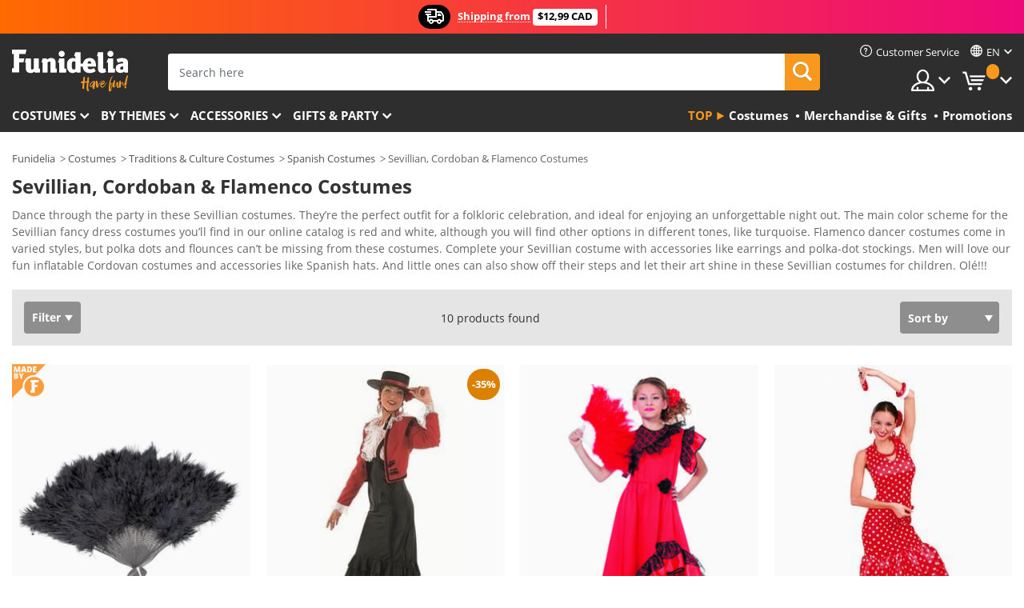

--- FILE ---
content_type: text/html; charset=UTF-8
request_url: https://www.funidelia.ca/costumes/flamenco/5627
body_size: 23235
content:

<!DOCTYPE html>
<!--[if gt IE 8]><!-->
<html class="no-js" lang="en-CA">
<!--<![endif]-->
<head>
    <title>Sevillian, Cordoban & Flamenco Costumes. Fast delivery | Funidelia</title>
    <meta charset="UTF-8">
<meta http-equiv="X-UA-Compatible" content="IE=edge">
<meta name="description" content="Discover the largest online Sevillian, Cordoban &amp; Flamenco Costumes catalogue for Fancy dress parties, Halloween and Carnaval! Get the best dress up ideas! Fast delivery.">
<meta name="HandheldFriendly" content="True">
<meta name="apple-mobile-web-app-capable" content="yes">
<meta name="viewport" content="width=device-width,initial-scale=1,maximum-scale=1,minimum-scale=1,user-scalable=0">
<meta property="og:title" content="Sevillian, Cordoban &amp; Flamenco Costumes. Fast delivery | Funidelia">
<meta property="og:url" content="https://www.funidelia.ca/costumes/flamenco/5627">
<meta property="og:type" content="website">
<meta property="og:image" content="https://www.funidelia.ca/img/global/funidelia_logo.png">
<meta property="og:description" content="Discover the largest online Sevillian, Cordoban &amp; Flamenco Costumes catalogue for Fancy dress parties, Halloween and Carnaval! Get the best dress up ideas! Fast delivery.">
<meta property="og:site_name" content="Funidelia">
<meta name="twitter:card" content="summary_large_image">
<meta name="twitter:site" content="@funidelia">
<meta name="twitter:creator" content="@funidelia">
<meta name="twitter:title" content="Sevillian, Cordoban &amp; Flamenco Costumes. Fast delivery | Funidelia">
<meta name="twitter:description" content="Discover the largest online Sevillian, Cordoban &amp; Flamenco Costumes catalogue for Fancy dress parties, Halloween and Carnaval! Get the best dress up ideas! Fast delivery.">
<meta name="twitter:image" content="https://www.funidelia.ca/img/global/funidelia_logo.png">
<meta name="theme-color" content="#565656">
<meta name="msapplication-navbutton-color" content="#565656">
<meta name="apple-mobile-web-app-capable" content="yes">
<meta name="apple-mobile-web-app-status-bar-style" content="black">
<link href="https://www.funidelia.ca/costumes/flamenco/5627" rel="canonical">
<link href="https://www.funidelia.es/disfraces/sevillana/5627" rel="alternate" hreflang="es-ES">
<link href="https://www.funidelia.be/deguisements/flamenco/5627" rel="alternate" hreflang="fr-BE">
<link href="https://www.funidelia.fr/deguisements/flamenco/5627" rel="alternate" hreflang="fr-FR">
<link href="https://www.funidelia.ch/kostueme/sevillanerin/5627" rel="alternate" hreflang="de-CH">
<link href="https://www.funidelia.ch/fr/deguisements/flamenco/5627" rel="alternate" hreflang="fr-CH">
<link href="https://www.funidelia.ch/it/costumi/sivigliana/5627" rel="alternate" hreflang="it-CH">
<link href="https://www.funidelia.de/kostueme/sevillanerin/5627" rel="alternate" hreflang="de-DE">
<link href="https://www.funidelia.at/kostueme/sevillanerin/5627" rel="alternate" hreflang="de-AT">
<link href="https://www.funidelia.co.uk/costumes/flamenco/5627" rel="alternate" hreflang="en-GB">
<link href="https://www.funidelia.ie/costumes/flamenco/5627" rel="alternate" hreflang="en-IE">
<link href="https://www.funidelia.it/costumi/sivigliana/5627" rel="alternate" hreflang="it-IT">
<link href="https://www.funidelia.pt/fatos/sevilhana/5627" rel="alternate" hreflang="pt-PT">
<link href="https://www.funidelia.nl/kostuums/flamenco/5627" rel="alternate" hreflang="nl-NL">
<link href="https://www.funidelia.com/costumes/flamenco/5627" rel="alternate" hreflang="en-US">
<link href="https://www.funidelia.com/es/disfraces/sevillana/5627" rel="alternate" hreflang="es-US">
<link href="https://www.funidelia.pl/kostiumy/flamenco/5627" rel="alternate" hreflang="pl-PL">
<link href="https://www.funidelia.dk/kostumer/flamenco/5627" rel="alternate" hreflang="da-DK">
<link href="https://www.funidelia.se/maskeradklader/flamenco/5627" rel="alternate" hreflang="sv-SE">
<link href="https://www.funidelia.cz/kostymy/flamenco/5627" rel="alternate" hreflang="cs-CZ">
<link href="https://www.funidelia.cl/disfraces/sevillana/5627" rel="alternate" hreflang="es-CL">
<link href="https://www.funidelia.co/disfraces/sevillana/5627" rel="alternate" hreflang="es-CO">
<link href="https://www.funidelia.no/kostymer/flamenco/5627" rel="alternate" hreflang="nn-NO">
<link href="https://www.funidelia.fi/asut/flamenco/5627" rel="alternate" hreflang="fi-FI">
<link href="https://www.funidelia.mx/disfraces/sevillana/5627" rel="alternate" hreflang="es-MX">
<link href="https://www.funidelia.pe/disfraces/sevillana/5627" rel="alternate" hreflang="es-PE">
<link href="https://www.funidelia.ca/costumes/flamenco/5627" rel="alternate" hreflang="en-CA">
<link href="https://www.funidelia.ca/fr/deguisements/flamenco/5627" rel="alternate" hreflang="fr-CA">
<link href="https://www.funidelia.com.br/fantasias/sevilhana/5627" rel="alternate" hreflang="pt-BR">
<link href="https://www.funidelia.sg/costumes/flamenco/5627" rel="alternate" hreflang="en-SG">
<link href="https://www.funidelia.co.il/thpwswt-sbylyh-wqwrdwbh/5627" rel="alternate" hreflang="he-IL">
<link href="https://www.funidelia.co.il/en/costumes/flamenco/5627" rel="alternate" hreflang="en-IL">
<link href="https://www.funidelia.com.ua/costumes/flamenco/5627" rel="alternate" hreflang="uk-UA">
<link href="https://www.funidelia.co.nz/costumes/flamenco/5627" rel="alternate" hreflang="en-NZ">
<link href="https://www.funidelia.com.au/costumes/flamenco/5627" rel="alternate" hreflang="en-AU">
<link href="https://www.funidelia.ro/costume/seviliana/5627" rel="alternate" hreflang="ro-RO">
<link href="https://www.funidelia.com.pa/disfraces/sevillana/5627" rel="alternate" hreflang="es-PA">
<link href="https://www.funidelia.com.ar/disfraces/sevillana/5627" rel="alternate" hreflang="es-AR">
<link href="https://www.funidelia.gr/stoles-sebille-kordoba-phlamenko/5627" rel="alternate" hreflang="el-GR">
<link href="https://www.funidelia.hr/kostimi-sevillian-cordoban-flamenco/5627" rel="alternate" hreflang="hr-HR">
<link href="https://www.funidelia.hu/sevillai-cordobai-es-flamenco-jelmezek/5627" rel="alternate" hreflang="hu-HU">
<link href="https://www.funidelia.sk/kostymy-sevilla-cordoba-a-flamenco/5627" rel="alternate" hreflang="sk-SK">
<link href="https://www.funidelia.bg/kostumi-sevila-kordoba-i-flamenko/5627" rel="alternate" hreflang="bg-BG">
<link href="https://www.funidelia.si/kostumi-seviljanke-in-kordobanke/5627" rel="alternate" hreflang="sl-SL">
<link href="https://www.funidelia.es/disfraces/sevillana/5627" rel="alternate" hreflang="es">
<link href="https://www.funidelia.fr/deguisements/flamenco/5627" rel="alternate" hreflang="fr">
<link href="https://www.funidelia.de/kostueme/sevillanerin/5627" rel="alternate" hreflang="de">
<link href="https://www.funidelia.nl/kostuums/flamenco/5627" rel="alternate" hreflang="nl">
<link href="https://www.funidelia.com/costumes/flamenco/5627" rel="alternate" hreflang="en">
<link href="https://www.funidelia.pt/fatos/sevilhana/5627" rel="alternate" hreflang="pt">
<link href="https://www.funidelia.it/costumi/sivigliana/5627" rel="alternate" hreflang="it">
<link href="https://static1.funidelia.com" rel="preconnect" crossorigin="">
<link href="https://static1.funidelia.com" rel="dns-prefetch">
<link href="/newfront/css/funidelia6/global.css" rel="stylesheet">
<link href="/newfront/css/funidelia6/cookieconsent.css" rel="stylesheet">
<script src="/newfront/js/funidelia6/cookie-consent-didomi.js" defer></script>
<script src="/newfront/js/funidelia6/libs/jquery.js"></script>
<script src="/newfront/js/funidelia6/libs/lazysizes.min.js"></script>
<script src="//widget.trustpilot.com/bootstrap/v5/tp.widget.bootstrap.min.js" async></script>
<script type="text/javascript">window.didomiConfig = { languages: { enabled: ['en'], default: 'en' } };</script>    <meta name="csrf-param" content="_csrf">
    <meta name="csrf-token" content="WFNob1ByQnFtYl4kJxhvNmg3JFs9QCMWCx5dPh84NTMhFSs5CTQGMA==">
    <!-- Fonts -->
    <style>
        /* ------------------------------------------------------ */
        /* FONTS */
        /* ------------------------------------------------------ */
        @font-face {
            font-display: swap;
            font-family: 'Open Sans';
            font-style: normal;
            font-weight: 400;
            src: local('Open Sans'), local('OpenSans'), url(https://fonts.gstatic.com/s/opensans/v13/K88pR3goAWT7BTt32Z01mxJtnKITppOI_IvcXXDNrsc.woff2) format('woff2');
            unicode-range: U+0460-052F, U+20B4, U+2DE0-2DFF, U+A640-A69F
        }

        @font-face {
            font-display: swap;
            font-family: 'Open Sans';
            font-style: normal;
            font-weight: 400;
            src: local('Open Sans'), local('OpenSans'), url(https://fonts.gstatic.com/s/opensans/v13/RjgO7rYTmqiVp7vzi-Q5URJtnKITppOI_IvcXXDNrsc.woff2) format('woff2');
            unicode-range: U+0400-045F, U+0490-0491, U+04B0-04B1, U+2116
        }

        @font-face {
            font-display: swap;
            font-family: 'Open Sans';
            font-style: normal;
            font-weight: 400;
            src: local('Open Sans'), local('OpenSans'), url(https://fonts.gstatic.com/s/opensans/v13/LWCjsQkB6EMdfHrEVqA1KRJtnKITppOI_IvcXXDNrsc.woff2) format('woff2');
            unicode-range: U+1F00-1FFF
        }

        @font-face {
            font-display: swap;
            font-family: 'Open Sans';
            font-style: normal;
            font-weight: 400;
            src: local('Open Sans'), local('OpenSans'), url(https://fonts.gstatic.com/s/opensans/v13/xozscpT2726on7jbcb_pAhJtnKITppOI_IvcXXDNrsc.woff2) format('woff2');
            unicode-range: U+0370-03FF
        }

        @font-face {
            font-display: swap;
            font-family: 'Open Sans';
            font-style: normal;
            font-weight: 400;
            src: local('Open Sans'), local('OpenSans'), url(https://fonts.gstatic.com/s/opensans/v13/59ZRklaO5bWGqF5A9baEERJtnKITppOI_IvcXXDNrsc.woff2) format('woff2');
            unicode-range: U+0102-0103, U+1EA0-1EF9, U+20AB
        }

        @font-face {
            font-display: swap;
            font-family: 'Open Sans';
            font-style: normal;
            font-weight: 400;
            src: local('Open Sans'), local('OpenSans'), url(https://fonts.gstatic.com/s/opensans/v13/u-WUoqrET9fUeobQW7jkRRJtnKITppOI_IvcXXDNrsc.woff2) format('woff2');
            unicode-range: U+0100-024F, U+1E00-1EFF, U+20A0-20AB, U+20AD-20CF, U+2C60-2C7F, U+A720-A7FF
        }

        @font-face {
            font-display: swap;
            font-family: 'Open Sans';
            font-style: normal;
            font-weight: 400;
            src: local('Open Sans'), local('OpenSans'), url(https://fonts.gstatic.com/s/opensans/v13/cJZKeOuBrn4kERxqtaUH3VtXRa8TVwTICgirnJhmVJw.woff2) format('woff2');
            unicode-range: U+0000-00FF, U+0131, U+0152-0153, U+02C6, U+02DA, U+02DC, U+2000-206F, U+2074, U+20AC, U+2212, U+2215, U+E0FF, U+EFFD, U+F000
        }

        @font-face {
            font-display: swap;
            font-family: 'Open Sans';
            font-style: normal;
            font-weight: 700;
            src: local('Open Sans Bold'), local('OpenSans-Bold'), url(https://fonts.gstatic.com/s/opensans/v13/k3k702ZOKiLJc3WVjuplzK-j2U0lmluP9RWlSytm3ho.woff2) format('woff2');
            unicode-range: U+0460-052F, U+20B4, U+2DE0-2DFF, U+A640-A69F
        }

        @font-face {
            font-display: swap;
            font-family: 'Open Sans';
            font-style: normal;
            font-weight: 700;
            src: local('Open Sans Bold'), local('OpenSans-Bold'), url(https://fonts.gstatic.com/s/opensans/v13/k3k702ZOKiLJc3WVjuplzJX5f-9o1vgP2EXwfjgl7AY.woff2) format('woff2');
            unicode-range: U+0400-045F, U+0490-0491, U+04B0-04B1, U+2116
        }

        @font-face {
            font-display: swap;
            font-family: 'Open Sans';
            font-style: normal;
            font-weight: 700;
            src: local('Open Sans Bold'), local('OpenSans-Bold'), url(https://fonts.gstatic.com/s/opensans/v13/k3k702ZOKiLJc3WVjuplzBWV49_lSm1NYrwo-zkhivY.woff2) format('woff2');
            unicode-range: U+1F00-1FFF
        }

        @font-face {
            font-display: swap;
            font-family: 'Open Sans';
            font-style: normal;
            font-weight: 700;
            src: local('Open Sans Bold'), local('OpenSans-Bold'), url(https://fonts.gstatic.com/s/opensans/v13/k3k702ZOKiLJc3WVjuplzKaRobkAwv3vxw3jMhVENGA.woff2) format('woff2');
            unicode-range: U+0370-03FF
        }

        @font-face {
            font-display: swap;
            font-family: 'Open Sans';
            font-style: normal;
            font-weight: 700;
            src: local('Open Sans Bold'), local('OpenSans-Bold'), url(https://fonts.gstatic.com/s/opensans/v13/k3k702ZOKiLJc3WVjuplzP8zf_FOSsgRmwsS7Aa9k2w.woff2) format('woff2');
            unicode-range: U+0102-0103, U+1EA0-1EF9, U+20AB
        }

        @font-face {
            font-display: swap;
            font-family: 'Open Sans';
            font-style: normal;
            font-weight: 700;
            src: local('Open Sans Bold'), local('OpenSans-Bold'), url(https://fonts.gstatic.com/s/opensans/v13/k3k702ZOKiLJc3WVjuplzD0LW-43aMEzIO6XUTLjad8.woff2) format('woff2');
            unicode-range: U+0100-024F, U+1E00-1EFF, U+20A0-20AB, U+20AD-20CF, U+2C60-2C7F, U+A720-A7FF
        }

        @font-face {
            font-display: swap;
            font-family: 'Open Sans';
            font-style: normal;
            font-weight: 700;
            src: local('Open Sans Bold'), local('OpenSans-Bold'), url(https://fonts.gstatic.com/s/opensans/v13/k3k702ZOKiLJc3WVjuplzOgdm0LZdjqr5-oayXSOefg.woff2) format('woff2');
            unicode-range: U+0000-00FF, U+0131, U+0152-0153, U+02C6, U+02DA, U+02DC, U+2000-206F, U+2074, U+20AC, U+2212, U+2215, U+E0FF, U+EFFD, U+F000
        }

        @font-face {
            font-family: 'iconfuni';
            font-display: swap;
            src: url('https://static1.funidelia.com/fonts/funidelia6/iconfuni.eot?m8h5y2');
            src: url('https://static1.funidelia.com/fonts/funidelia6/iconfuni.eot?m8h5y2#iefix') format('embedded-opentype'),
            url('https://static1.funidelia.com/fonts/funidelia6/iconfuni.ttf?m8h5y2') format('truetype'),
            url('https://static1.funidelia.com/fonts/funidelia6/iconfuni.woff?m8h5y2') format('woff'),
            url('https://static1.funidelia.com/fonts/funidelia6/iconfuni.svg?m8h5y2#iconfuni') format('svg');
            font-weight: normal;
            font-style: normal;
        }
    </style>


    <!-- I: Pixels Header -->
    <!-- I: GOOGLE ANALYTICS -->
<script type="text/javascript">
    
    function getCookie(k){ return(document.cookie.match('(^|; )'+k+'=([^;]*)')||0)[2] }
  if (typeof ga !== 'undefined') {
        ga('create', 'UA-89532687-1', 'auto');
        ga('require', 'displayfeatures');
        // AB Test variable
        ga('set', 'dimension4', 'Control');
        // Multilanguage custom dimension
      (function(window) {
          var d=(window.location.host).split("."); d=d[d.length-1];
          if(d==='ch' && typeof ga!=='undefined') {
              var p=(window.location.pathname).split("/"); p=(p.length>1)? p[1]:p;
              if(p.match(/^[a-zA-Z]{2}$/gi))
                    ga('set', 'dimension5', p);
            }
        })(window);
        // ClientID cookie to custom dimension
      (function(clientId) {
          if(typeof clientId!=='undefined' && clientId!=='') {
              var c=(clientId.split(".")[2] + '.' + clientId.split(".")[3]);
                ga('set', 'dimension6', c);
            }
        })(getCookie('_ga'));

        // Send the page view
        ga('send', 'pageview');
        ga('require', 'ecommerce');
    }
</script>
<!-- F: GOOGLE ANALYTICS -->
    <!-- F: Pixels Header -->
    <meta name="format-detection" content="telephone=no">

    <link rel="shortcut icon" href="https://static1.funidelia.com/img/icons/funidelia6/favicon.ico"/>
    <link rel="apple-touch-icon" sizes="57x57"
          href="https://static1.funidelia.com/img/icons/funidelia6/apple-touch-icon-57x57.png">
    <link rel="apple-touch-icon" sizes="72x72"
          href="https://static1.funidelia.com/img/icons/funidelia6/apple-touch-icon-72x72.png">
    <link rel="apple-touch-icon" sizes="114x114"
          href="https://static1.funidelia.com/img/icons/funidelia6/apple-touch-icon-114x114.png">
    <link rel="apple-touch-icon" sizes="144x144"
          href="https://static1.funidelia.com/img/icons/funidelia6/apple-touch-icon-144x144.png">
    <link rel="apple-touch-icon" sizes="60×60"
          href="https://static1.funidelia.com/img/icons/funidelia6/touch-icon-iphone-60x60.png">
    <link rel="apple-touch-icon" sizes="76×76"
          href="https://static1.funidelia.com/img/icons/funidelia6/touch-icon-ipad-76x76.png">
    <link rel="apple-touch-icon" sizes="120×120"
          href="https://static1.funidelia.com/img/icons/funidelia6/touch-icon-iphone-retina-120x120.png">
    <link rel="apple-touch-icon" sizes="152×152"
          href="https://static1.funidelia.com/img/icons/funidelia6/touch-icon-ipad-retina-152x152.png">
    <link rel="apple-touch-icon" sizes="180×180"
          href="https://static1.funidelia.com/img/icons/funidelia6/apple-touch-icon-180x180.png">
    <link rel="icon" sizes="192×192" href="https://static1.funidelia.com/img/icons/funidelia6/touch-icon-192x192.png">
    <link rel="icon" sizes="128×128" href="https://static1.funidelia.com/img/icons/funidelia6/touch-icon-128x128.png">

    </head>
<body id="landing-page">
<!-- Google Tag Manager -->
<script>                    
                    dataLayer = window.dataLayer||[];
                    dataLayer.push({"id_shop":32,"id_lang":1,"store":"ca","currency":"CAD","environment":"PRO","vertexModeShopEnabled":1,"vertexModeLangEnabled":1,"vertexEventShops":["1","2","4","6","7","8","9","10","11","12","13","16","20","21","24","29","39","42","43","48","50","52"],"vertexEventLangs":["1","2","3","4","5","6","7","8","9","10","11","14","23","26","27","29","30","31"],"languageCode":"en-CA","testAbName":"","id_testab_segment":"","pageCategory":"landing"});
                    function gtag(){dataLayer.push(arguments);}
                    gtag('js', new Date());
                </script><script>
                window.dataLayer = window.dataLayer || [];
                function gtag(){dataLayer.push(arguments);}
                gtag('config', {
                    'allow_enhanced_conversions': true
                });
                var enhanced_conversion_data = {};
                </script>
                <!-- Google tag (gtag.js) -->
                <script async src='https://www.googletagmanager.com/gtag/js?id=AW-941662587'></script>
                <script>
                window.dataLayer = window.dataLayer || [];
                function gtag(){dataLayer.push(arguments);}
                gtag('js', new Date());
                gtag('config', 'AW-941662587');
                </script><noscript><iframe src="//www.googletagmanager.com/ns.html?id=GTM-KPW4JMM"
                height="0" width="0" style="display:none;visibility:hidden"></iframe></noscript>
                <script>(function(w,d,s,l,i){w[l]=w[l]||[];w[l].push({'gtm.start':
                new Date().getTime(),event:'gtm.js'});var f=d.getElementsByTagName(s)[0],
                j=d.createElement(s),dl=l!='dataLayer'?'&l='+l:'';j.async=true;j.src=
                '//www.googletagmanager.com/gtm.js?id='+i+dl;f.parentNode.insertBefore(j,f);
                })(window,document,'script','dataLayer','GTM-KPW4JMM');</script><!-- End Google Tag Manager -->
<script type="text/javascript">var languageItems=(function(){var _languages={"d4a8968f52233729744797511ed0b4c0":"Are you sure you want to delete these items?","80ebdccece38141cd9c0f9b3b623091f":"Are you sure you want to delete this item?","074b03b4412887edb3e3a82e13af0805":"Translation Language: {name}","c9cc8cce247e49bae79f15173ce97354":"Save","d3d2e617335f08df83599665eef8a418":"Close","2c001e112362cf23b3ae510a082bfd2f":"View more","92eb39a1407d02c39fc0403548241472":"Close","c505a523b530a1d6cbe1032888faf4cf":"View all options","dc52ced9d4cb3e54bc844d244eabf16e":"Hide","a1bb4005c97d90c2b9e6e5e70aeb4a39":"View profile","89de7cdf72ec3e86dc4e9f855cceceeb":"Size","3a9d91e217cf6dc8f7bdb006d3ee59b7":"Price","ca2c86ecadd1cc864d4cad2935120ba9":"New","4352a5342c0822e2b90b767c1a412fe2":"Available","75be016667431efb1831274f515a59b4":"Before","d20f652b79b41449b66aaa14831b6b12":"Add","4cb47e60921d2f6c40e1983714081495":"Search suggestions","9cfefed8fb9497baa5cd519d7d2bb5d7":"in","e1fa9a011f09a9cfc43013dc796d1453":"See more","fa318bcf93b1cc6de55eb7a058652acc":"Search suggestions"};return{getLanguageItems:function(){return _languages;}};})();</script>
<!-- HEADER START -->
<script type="application/ld+json">{"@context":"http:\/\/schema.org\/","@type":"Organization","name":"Funidelia","legalName":"FUNIGLOBAL DEVELOPMENTS SL","url":"https:\/\/www.funidelia.info","logo":"https:\/\/www.funidelia.ca\/img\/global\/funidelia_logo.png","brand":{"@type":"Brand","name":"Funidelia","logo":"https:\/\/www.funidelia.ca\/img\/global\/funidelia_logo.png","slogan":"Have Fun!","url":"https:\/\/www.funidelia.ca\/"}}</script><header id="header">
    <section id="header-msg" class="wc2">
	<div class="phase1">
		<span class="ico"><i class="ico-send-ng"></i>&nbsp;</span> 
 
			<span class="txt-h1">Shipping from </span>
		 
			<span class="txt-h2">$12,99 CAD</span>
	</div>
		<script type="text/javascript">
			var limit_date = '2028-12-31 23:59:59';
		</script>
</section>
    <div id="header-ctt" class="container">
        <h2 id="header-brand"><a href="/" title="Go to Home">Funidelia. Your Fancy Dress and Halloween Costumes online shop.</a></h2>
        <section id="header-nav">
			<ul class="header-nav-menu">
				<li class="head-client"><a href="/en/faq/customer-service" title="Customer Service" class="opt" ><i class="ico-hn-client"></i><span class="txt">Customer Service</span></a></li>
					<li class="head-language dropdown">
						<a class="opt dropdown-toggle" data-toggle="dropdown" aria-haspopup="true" aria-expanded="false" title="Language"><span class="txt">en</span></a>
						<div class="dropdown-menu dropdown-menu-right">
							<ul class="dropdown-item">
																	<li><a class="active" href="/costumes/flamenco/5627" title="English">English</a></li>
																	<li><a  href="/fr/deguisements/flamenco/5627" title="Français (French)">Français (French)</a></li>
															</ul>
						</div>
					</li>
				<li class="head-sep"></li>
				<li class="head-search"><a href="#" title="Search" class="opt js-head-search"><span class="txt">Search</span></a></li>
				<li class="head-user dropdown">
					<a class="opt dropdown-toggle" data-toggle="dropdown" aria-haspopup="true" aria-expanded="false" title="My account"><span class="txt">My account</span></a>
					<div class="dropdown-menu dropdown-menu-right">
						<div id="my-account-login-form" style="display: block;">
							<span class="hidden">Enter My account</span>
							<form id="loginForm-header" name="loginForm" method="POST" action="/index.php?controller=authentication" class="form">
								<fieldset>
									<div class="form-group">
										<label for="loginForm-cps-email">E-mail:</label>
										<input type="text" name="email" id="loginForm-cps-email" value="" class="form-control">
									</div>
									<div class="form-group">
										<label for="loginForm-cps-password">Password:</label>
										<input type="password" name="passwd" id="loginForm-cps-password" value="" class="form-control" />
									</div>
									<div class="form-group">
										<input type="submit" id="loginForm-header-submit" name="SubmitLogin" class="btn-form" value="Enter" />
										<span class="link" data-ref="/index.php?controller=password" onclick="window.location.href=this.getAttribute('data-ref');"
                                              title="Recall your password by clicking here">
                                            Forgotten your password?                                        </span>
									</div>
								</fieldset>
							</form>
						</div>
					</div>
				</li>
					<li id="cart" class="head-cart dropdown">
						<a href="https://www.funidelia.ca/en/cart" title="My Cart" class="opt dropdown-toggle active" data-toggle="dropdown" id="slidecartBtn"><span class="txt">My Cart</span> <span class="badged num funi-blockcartbadge">&nbsp;</span></a>

						<div id="slidecart" class="slidecart dropdown-menu dropdown-menu-right">
							<span class="dropdown-header">My Shopping Cart</span>
							<div class="dropdown-padd">
                                <div class="lazyloading"></div>
							</div>
						</div>
					</li>
			</ul>
        </section>
		<section id="header-search">
			<div class="search-form">

				<form id="searhForm-header" action="/search" method="get">
					<fieldset>
						<div class="search-group">
							<label for="query">Search by:</label>
							<input type="text" id="searchForm-query-header" name="query" class="form-control" placeholder="Search here" />
							<input type="reset" value="x" class="searchForm-reset-header" />
							<span class="search-group-btn">
								<button type="submit" id="searchForm-submit-header" class="btn btn-search">
									<i class="icf-search"></i><span class="txt">Search</span>
								</button>
							</span>
						</div>
					</fieldset>
				</form>
			</div>
		</section>
<section id="header-menu">
	<a id="slidemenuBtn" href="#slidemenu" title="What do you want to buy?" class="opt-menu dropdown-toggle"><span class="txt">What do you want to buy?</span></a>
	<div id="slidemenu" >
		<div class="header-menu-responsive dropdown-menu">
			<ul class="header-menu-movil clearfix">
				<li class="opt-movil  opt-movil-mlanguage"><a title="Go back" class="sidr-close-window opt-back">Go back</a></li>
				<li class="opt-movil  opt-movil-mlanguage"><a title="My account" id="menu-movil-user-btn"  class="opt-user">My account</a></li>
					
					<li class="opt-movil opt-movil-mlanguage"><a title="Language" id="menu-movil-language-btn" class="opt-language">en</a></li>
				
				<li id="header-movil-user" class="clearfix">
					<div id="my-account-login-form-mobile" style="display: block;">
						<span class="hidden">Enter My account</span>
						<form id="loginFormMobile" name="loginForm" method="POST" action="/index.php?controller=authentication&back=https://www.funidelia.ca/costumes/flamenco/5627"  class="form">
							<fieldset>
								<div class="form-group">
									<label for="loginFormMobile-cps-email">E-mail:</label>
									<input type="text" name="email" id="loginFormMobile-cps-email" value="" class="form-control">
								</div>
								<div class="form-group">
									<label for="loginFormMobile-cps-password">Password:</label>
									<input type="password" name="passwd" id="loginFormMobile-cps-password" value="" class="form-control" />
								</div>
								<input type="submit" id="loginFormMobile-submit" name="SubmitLogin" class="btn-form" value="Enter" />
                                <span class="link" data-ref="/index.php?controller=password" onclick="window.location.href=this.getAttribute('data-ref');"
                                      title="Recall your password by clicking here">
                                    Forgotten your password?                                </span>
							</fieldset>
						</form>
					</div>
				</li>
					<li id="header-movil-language" class="clearfix">
						<ul>
									<li><a class="active" href="/costumes/flamenco/5627" title="English">English</a></li>
									<li><a  href="/fr/deguisements/flamenco/5627" title="Français (French)">Français (French)</a></li>
						</ul>
					</li>
				
			</ul>
				<ul class="header-menu-nav clearfix">
					<li class="opt-links">
						<div class="menu-h2"><a href="#" title="Más productos">Top</a></div>
						<div class="dropdown clearfix">
							<div class="fdo clearfix">
								<ul class="clearfix">
											<li>
			<a href="/costumes/951" title="Costumes" ><img data-src="https://static1.funidelia.com/img/fr_landing_block/funidelia6/landings/20250708_MENULINKS_DISFRACES_EN.jpg" alt="Costumes" class="img lazyload"><span class="txt">Costumes</span></a>
    	</li>
		<li>
			<a href="/geeky-gifts/6235" title="Merchandise & Gifts" ><img data-src="https://static1.funidelia.com/img/fr_landing_block/funidelia6/landings/20181029_MENULINKS_MERCHAND_REGALOSFRIKIS_EN.gif" alt="Merchandise & Gifts" class="img lazyload"><span class="txt">Merchandise & Gifts</span></a>
    	</li>
		<li>
			<a href="/funidelia-outlet/8822" title="Promotions" ><img data-src="https://static1.funidelia.com/img/fr_landing_block/funidelia6/landings/20250708_MENULINKS_PROMOCIONES_EN.jpg" alt="Promotions" class="img lazyload"><span class="txt">Promotions</span></a>
    	</li>
								</ul>
							</div>
						</div>
					</li>					
						<li class="opt-normal">
							<div class="menu-h2">
								<a href="/costumes/951" title="Costumes" >Costumes</a>
							</div>
							<div class="dropdown">
								<div class="fdo clearfix">
										<div class="header-menu-cat">
											<div class="menu-column-title">
													<a title="Featured:" >Featured:</a>
											</div>
												<ul class="lst-cats">
															<li>
			<a class="gae-menu-mob" href="#" title=""></a>
		</li>
												</ul>
													</div>
													<div class="header-menu-tags ">
                                                        <div class="draggable-module">
                                                        													<div class="menu-column-title">
															<a title="👫 Costumes For Adults" >👫 Costumes For Adults</a>
									
													</div>
													<ul class="lst-tags clearfix">
																<li>
			<a href="/fancy-dress/men/1630" title="Costumes for men">Costumes for men</a>
		</li>
		<li>
			<a href="/fancy-dress/women/1631" title="Costumes for women">Costumes for women</a>
		</li>
		<li>
			<a href="/fancy-dress/adult/1643" title="All Costumes for adults">All Costumes for adults</a>
		</li>
													</ul>
                                                        </div>
													</div>
													<div class="header-menu-tags ">
                                                        <div class="draggable-module">
                                                        													<div class="menu-column-title">
															<a title="👧 Costumes for kids" >👧 Costumes for kids</a>
									
													</div>
													<ul class="lst-tags clearfix">
																<li>
			<a href="/fancy-dress/boys/1636" title="Costumes for boys">Costumes for boys</a>
		</li>
		<li>
			<a href="/fancy-dress/girls/1637" title="Costumes for girls">Costumes for girls</a>
		</li>
		<li>
			<a href="/fancy-dress/baby/1646" title="Costumes for babies">Costumes for babies</a>
		</li>
		<li>
			<a href="/fancy-dress/kids/1645" title="All Costumes for kids">All Costumes for kids</a>
		</li>
													</ul>
                                                        </div>
													</div>
													<div class="header-menu-tags ">
                                                        <div class="draggable-module">
                                                        													<div class="menu-column-title">
															<a title="🤠 Other costumes" >🤠 Other costumes</a>
									
													</div>
													<ul class="lst-tags clearfix">
																<li>
			<a href="/costumes/plus-size/3758" title="Plus Size">Plus Size</a>
		</li>
		<li>
			<a href="/costumes/sexy/1087" title="Sexy Costumes">Sexy</a>
		</li>
		<li>
			<a href="/couple-costumes/8110" title="Couples">Couples</a>
		</li>
		<li>
			<a href="/group-costumes/6268" title="Groups & Family">Groups & Family</a>
		</li>
		<li>
			<a href="/fancy-dress/for-dogs/1642" title="Dogs Costumes">Dogs</a>
		</li>
		<li>
			<a href="/costumes/cheap/4391" title="Cheap Costumes">Cheap Costumes</a>
		</li>
		<li>
			<a href="/funidelia-outlet/8822" title="Promotions">Promotions</a>
		</li>
													</ul>
                                                        </div>
									</div>
								</div>
								<ul class="all">
									<li class="all">
										<a href="/costumes/951" title="View all">View all</a>
									</li>
								</ul>
									<img data-src="https://static1.funidelia.com/img/fr_landing_block/funidelia6/landings/201908_FUNIDELIA_CAB_MENU_DISFRACES_HALLOWEEN.jpg" alt="" class="header-menu-img lazyload">
							</div>
						</li>
						<li class="opt-normal">
							<div class="menu-h2">
								<a href="/costumes/951" title="Costumes By themes" >By themes</a>
							</div>
							<div class="dropdown">
								<div class="fdo clearfix">
										<div class="header-menu-cat">
											<div class="menu-column-title">
													<a title="Featured:" >Featured:</a>
											</div>
												<ul class="lst-cats">
															<li>
			<a class="gae-menu-mob" href="#" title=""></a>
		</li>
												</ul>
													</div>
													<div class="header-menu-tags ">
                                                        <div class="draggable-module">
                                                        													<div class="menu-column-title">
															<a title="🎉 Top Costumes" >🎉 Top Costumes</a>
									
													</div>
													<ul class="lst-tags clearfix">
																<li>
			<a href="/costumes/animals-insects/3513" title="Animals Costumes">Animals</a>
		</li>
		<li>
			<a href="/theme/police/4964" title="Police Costumes">Police</a>
		</li>
		<li>
			<a href="/costumes/pirates/3327" title="Pirates Costumes">Pirates</a>
		</li>
		<li>
			<a href="/costumes/food-drinks/3514" title="Food & Drinks Costumes">Food & Drinks</a>
		</li>
		<li>
			<a href="/theme/fruit/1270" title="Fruits Costumes">Fruits</a>
		</li>
		<li>
			<a href="/costumes/uniforms/3508" title="Professions Costumes">Professions</a>
		</li>
		<li>
			<a href="/costumes/clowns-circus/3314" title="Clowns & Circus Costumes">Clowns & Circus</a>
		</li>
		<li>
			<a href="/costumes/video-games/3510" title="Videogames Costumes">Videogames</a>
		</li>
		<li>
			<a href="/theme/steampunk/1482" title="Steampunk Costumes">Steampunk</a>
		</li>
													</ul>
                                                        </div>
                                                        <div class="draggable-module">
                                                        													<div class="menu-column-title">
															<a title="⏳ Decades Costumes" >⏳ Decades Costumes</a>
									
													</div>
													<ul class="lst-tags clearfix">
																<li>
			<a href="/costumes/20s-flapper-burlesque/3031" title="20s: Flapper & Burlesque Costumes">20s: Flapper & Burlesque</a>
		</li>
		<li>
			<a href="/costumes/rock-roll/3034" title="50s: Rock & Roll Costumes">50s: Rock & Roll</a>
		</li>
		<li>
			<a href="/costumes/hippie-movement/3035" title="60s: Hippie Movement Costumes">60s: Hippie Movement</a>
		</li>
		<li>
			<a href="/costumes/disco-pimps/3036" title="70s: Disco Costumes">70s: Disco</a>
		</li>
		<li>
			<a href="/costumes/pop-music/men/3037" title="80s & 90s: Pop Music Costumes">80s & 90s: Pop Music</a>
		</li>
		<li>
			<a href="/costumes/decades/3497" title="All Decades Costumes">All Decades Costumes</a>
		</li>
													</ul>
                                                        </div>
													</div>
													<div class="header-menu-tags ">
                                                        <div class="draggable-module">
                                                        													<div class="menu-column-title">
															<a title="🦸‍♀️  Superheroes & Villains" >🦸‍♀️  Superheroes & Villains</a>
									
													</div>
													<ul class="lst-tags clearfix">
																<li>
			<a href="/theme/joker/4544" title="Joker Costumes">Joker</a>
		</li>
		<li>
			<a href="/costumes/captain-america/3082" title="Captain America Costumes">Captain America</a>
		</li>
		<li>
			<a href="/costumes/power-rangers/3335" title="Power Rangers Costumes">Power Rangers</a>
		</li>
		<li>
			<a href="/costumes/spiderman/3376" title="Spiderman Costumes">Spiderman</a>
		</li>
		<li>
			<a href="/costumes/teenage-mutant-ninja-turtles/3240" title="Teenage Mutant Ninja Turtles Costumes">Teenage Mutant Ninja Turtles</a>
		</li>
		<li>
			<a href="/costumes/thor/3411" title="Thor Costumes">Thor</a>
		</li>
		<li>
			<a href="/costumes/deadpool/3107" title="Deadpool Costumes">Deadpool</a>
		</li>
		<li>
			<a href="/costumes/marvel/3469" title="Marvel Costumes">Marvel</a>
		</li>
		<li>
			<a href="/costumes/superheroes-villains/3509" title="All Superheroes Costumes">All Superheroes Costumes</a>
		</li>
													</ul>
                                                        </div>
                                                        <div class="draggable-module">
                                                        													<div class="menu-column-title">
															<a title="⚔️ Historical costumes" >⚔️ Historical costumes</a>
									
													</div>
													<ul class="lst-tags clearfix">
																<li>
			<a href="/costumes/roman/3354" title="Rome Costumes">Rome</a>
		</li>
		<li>
			<a href="/theme/vikings/1540" title="Vikings Costumes">Vikings</a>
		</li>
		<li>
			<a href="/costumes/egyptian/1230" title="Egypt Costumes">Egypt</a>
		</li>
		<li>
			<a href="/costumes/medieval/3276" title="Medieval Costumes">Medieval</a>
		</li>
		<li>
			<a href="/theme/caveman/1188" title="Cavemen & Cavewomen Costumes">Cavemen & Cavewomen</a>
		</li>
		<li>
			<a href="/costumes/wild-west/3507" title="Western Costumes">Western</a>
		</li>
		<li>
			<a href="/costumes/world-cultures/3506" title="All Cultures Costumes">All Cultures Costumes</a>
		</li>
													</ul>
                                                        </div>
                                                        <div class="draggable-module">
                                                        													<div class="menu-column-title">
															<a title="🎬 Movies & Series Costumes" >🎬 Movies & Series Costumes</a>
									
													</div>
													<ul class="lst-tags clearfix">
																<li>
			<a href="/costumes/grease/3179" title="Grease Costumes">Grease</a>
		</li>
		<li>
			<a href="/costumes/harry-potter/3189" title="Harry Potter Costumes">Harry Potter</a>
		</li>
		<li>
			<a href="/costumes/seven-kingdoms/3215" title="Game of Thrones (GOT) Costumes">Game of Thrones (GOT)</a>
		</li>
		<li>
			<a href="/costumes/sesame-street/3049" title="Sesame Street & The Muppets Costumes">Sesame Street & The Muppets</a>
		</li>
		<li>
			<a href="/costumes/star-wars/3378" title="Star Wars Costumes">Star Wars</a>
		</li>
		<li>
			<a href="/costumes/alice-in-wonderland/3017" title="Alice In Wonderland Costumes">Alice In Wonderland</a>
		</li>
		<li>
			<a href="/costumes/disney/3543" title="All Disney Costumes Costumes">All Disney Costumes</a>
		</li>
		<li>
			<a href="/costumes/disney-princesses/3503" title="Disney Princesses Costumes">Disney Princesses</a>
		</li>
		<li>
			<a href="/costumes/tv-and-film/3502" title="All Movies & Series Costumes">All Movies & Series Costumes</a>
		</li>
													</ul>
                                                        </div>
													</div>
													<div class="header-menu-tags ">
                                                        <div class="draggable-module">
                                                        													<div class="menu-column-title">
															<a title="📺 Cartoon Costumes" >📺 Cartoon Costumes</a>
									
													</div>
													<ul class="lst-tags clearfix">
																<li>
			<a href="/theme/miraculous-ladybug/5984" title="Miraculous Ladybug Costumes">Miraculous Ladybug</a>
		</li>
		<li>
			<a href="/masha-and-the-bear-costumes/7400" title="Masha and The Bear Costumes">Masha and The Bear</a>
		</li>
		<li>
			<a href="/costumes/pj-masks/6145" title="PJ Masks Costumes">PJ Masks</a>
		</li>
		<li>
			<a href="/costumes/the-smurfs/3260" title="The Smurfs Costumes">The Smurfs</a>
		</li>
		<li>
			<a href="/costumes/wheres-wally/3117" title="Where's Wally Costumes">Where's Wally</a>
		</li>
		<li>
			<a href="/costumes/sponge-bob-squarepants/3062" title="Sponge Bob Squarepants Costumes">Sponge Bob Squarepants</a>
		</li>
		<li>
			<a href="/costumes/monster-high/3284" title="Monster High Costumes">Monster High</a>
		</li>
		<li>
			<a href="/costumes/cartoons/3501" title="All Cartoon Costumes">All Cartoon Costumes</a>
		</li>
													</ul>
                                                        </div>
                                                        <div class="draggable-module">
                                                        													<div class="menu-column-title">
															<a title="🎉 Themed Party Costumes" >🎉 Themed Party Costumes</a>
									
													</div>
													<ul class="lst-tags clearfix">
																<li>
			<a href="/celebration/carnival/5866" title="Carnival Costumes">Carnival</a>
		</li>
		<li>
			<a href="/costumes/halloween/3532" title="Halloween Costumes">Halloween</a>
		</li>
		<li>
			<a href="/celebration/christmas/5872" title="Christmas Costumes">Christmas</a>
		</li>
		<li>
			<a href="/celebration/hen-stag-party/5868" title="Hen & Stag Party Costumes">Hen & Stag Party</a>
		</li>
		<li>
			<a href="/celebration/oktoberfest/5874" title="Oktoberfest Costumes">Oktoberfest</a>
		</li>
		<li>
			<a href="/celebration/st-patricks-day/5876" title="St. Patrick's Costumes">St. Patrick's</a>
		</li>
													</ul>
                                                        </div>
                                                        <div class="draggable-module">
                                                        													<div class="menu-column-title">
															<a title="🥳  More Carnival costumes" >🥳  More Carnival costumes</a>
									
													</div>
													<ul class="lst-tags clearfix">
																<li>
			<a href="/costumes/inflatable/6205" title="Inflatable costumes">Inflatable costumes</a>
		</li>
		<li>
			<a href="/costumes/second-skin/3449" title="Morphsuits">Morphsuits</a>
		</li>
		<li>
			<a href="/costumes/onesie-kigurumi/5954" title="Onesie & Kigurumi">Onesie & Kigurumi</a>
		</li>
		<li>
			<a href="/costumes/suits-opposuits/3420" title="Opposuits">Opposuits</a>
		</li>
		<li>
			<a href="/costumes-carry-me-piggy-back/5966" title="Ride On, Carry Me & Piggy Back Costumes">Ride On, Carry Me & Piggy Back</a>
		</li>
		<li>
			<a href="/costumes/original-funny/3515" title="Original & Funny Costumes">Original & Funny</a>
		</li>
													</ul>
                                                        </div>
									</div>
								</div>
								<ul class="all">
									<li class="all">
										<a href="/costumes/951" title="View all">View all</a>
									</li>
								</ul>
									<img data-src="https://static1.funidelia.com/img/fr_landing_block/funidelia6/landings/202111_FUNIDELIA_CAB_MENU_DISFRACES_NAVIDAD1.jpg" alt="" class="header-menu-img lazyload">
							</div>
						</li>
						<li class="opt-normal">
							<div class="menu-h2">
								<a href="/accessories/5814" title="Accessories for costumes" >Accessories</a>
							</div>
							<div class="dropdown">
								<div class="fdo clearfix">
										<div class="header-menu-cat">
											<div class="menu-column-title">
													<a title="Featured:" >Featured:</a>
											</div>
												<ul class="lst-cats">
															<li>
			<a class="gae-menu-mob" href="#" title=""></a>
		</li>
												</ul>
													</div>
													<div class="header-menu-tags ">
                                                        <div class="draggable-module">
                                                        													<div class="menu-column-title">
															<a title="🎩 Costumes Accessories" >🎩 Costumes Accessories</a>
									
													</div>
													<ul class="lst-tags clearfix">
																<li>
			<a href="/wigs/1058" title="Wigs for costumes">Wigs</a>
		</li>
		<li>
			<a href="/makeup/5817" title="Makeup for costumes">Makeup</a>
		</li>
		<li>
			<a href="/tutus-petticoats/1105" title="Tutus for costumes">Tutus</a>
		</li>
		<li>
			<a href="/boas/905" title="Boas for costumes">Boas</a>
		</li>
		<li>
			<a href="/tights-leggings/1022" title="Tights & Leggings for costumes">Tights & Leggings</a>
		</li>
		<li>
			<a href="/capes-cloaks/918" title="Capes & Cloaks for costumes">Capes & Cloaks</a>
		</li>
		<li>
			<a href="/beards-moustaches/898" title="Beards & Moustaches for costumes">Beards & Moustaches</a>
		</li>
		<li>
			<a href="/glasses/965" title="Glasses for costumes">Glasses</a>
		</li>
		<li>
			<a href="/accessories/5814" title="All Accessories for costumes">All Accessories</a>
		</li>
													</ul>
                                                        </div>
                                                        <div class="draggable-module">
                                                        													<div class="menu-column-title">
															<a title="🎭 Costumes Masks" >🎭 Costumes Masks</a>
									
													</div>
													<ul class="lst-tags clearfix">
																<li>
			<a href="/eyemasks/892" title="Eye Masks for costumes">Eye Masks</a>
		</li>
		<li>
			<a href="/masks/italy-venice/3744" title="Italy & Venice Masks for costumes">Italy & Venice Masks</a>
		</li>
		<li>
			<a href="/masks/animals/5985" title="Animals Masks for costumes">Animals Masks</a>
		</li>
		<li>
			<a href="/masks/clown/6211" title="Clowns & Circus Masks for costumes">Clowns & Circus Masks</a>
		</li>
		<li>
			<a href="/masks/1017" title="All Masks for costumes">All Masks</a>
		</li>
													</ul>
                                                        </div>
													</div>
													<div class="header-menu-tags ">
                                                        <div class="draggable-module">
                                                        													<div class="menu-column-title">
															<a title="🎃 Halloween Accessories" >🎃 Halloween Accessories</a>
									
													</div>
													<ul class="lst-tags clearfix">
																<li>
			<a href="/wigs/halloween/3737" title="Halloween Wigs for costumes">Halloween Wigs</a>
		</li>
		<li>
			<a href="/demons-devils-horns/8554" title="Demons & Devils Horns for costumes">Demons & Devils Horns</a>
		</li>
		<li>
			<a href="/wigs/witches-wizards/3745" title="Witches & Wizards Wigs for costumes">Witches & Wizards Wigs</a>
		</li>
		<li>
			<a href="/wigs/clown/6215" title="Clowns & Circus Wigs for costumes">Clowns & Circus Wigs</a>
		</li>
		<li>
			<a href="/accessories/halloween/6025" title="All Halloween for costumes">All Halloween</a>
		</li>
													</ul>
                                                        </div>
                                                        <div class="draggable-module">
                                                        													<div class="menu-column-title">
															<a title="👹 Halloween Masks" >👹 Halloween Masks</a>
									
													</div>
													<ul class="lst-tags clearfix">
																<li>
			<a href="/masks/witch/6219" title="Witches & Wizards Masks for costumes">Witches & Wizards Masks</a>
		</li>
		<li>
			<a href="/horror-movies-masks/8094" title="Horror Movies Masks for costumes">Horror Movies Masks</a>
		</li>
		<li>
			<a href="/plague-doctor-masks/8184" title="Plague doctor Masks for costumes">Plague doctor Masks</a>
		</li>
		<li>
			<a href="/monsters-masks/8098" title="Monsters Masks for costumes">Monsters Masks</a>
		</li>
		<li>
			<a href="/masks/zombie/6217" title="Zombies Masks for costumes">Zombies Masks</a>
		</li>
		<li>
			<a href="/masks/halloween/3730" title="All Halloween Masks for costumes">All Halloween Masks</a>
		</li>
													</ul>
                                                        </div>
                                                        <div class="draggable-module">
                                                        													<div class="menu-column-title">
															<a title="🎉 Costumes Themed Party" >🎉 Costumes Themed Party</a>
									
													</div>
													<ul class="lst-tags clearfix">
																<li>
			<a href="/accessories/hen-stag-party/5975" title="Hen & Stag Party Accessories">Hen & Stag Party Accessories</a>
		</li>
		<li>
			<a href="/oktoberfest-hats/8071" title="Oktoberfest Accessories">Oktoberfest Accessories</a>
		</li>
													</ul>
                                                        </div>
													</div>
													<div class="header-menu-tags ">
                                                        <div class="draggable-module">
                                                        													<div class="menu-column-title">
															<a title="🤡 Halloween Makeup" >🤡 Halloween Makeup</a>
									
													</div>
													<ul class="lst-tags clearfix">
																<li>
			<a href="/makeup/witches-wizards/3740" title="Witches & Wizards Makeup for costumes">Witches & Wizards Makeup</a>
		</li>
		<li>
			<a href="/demons-devils-makeup/8753" title="Demons & Devils Makeup for costumes">Demons & Devils Makeup</a>
		</li>
		<li>
			<a href="/makeup/clowns-circus/3741" title="Clowns & Circus Makeup for costumes">Clowns & Circus Makeup</a>
		</li>
		<li>
			<a href="/makeup/vampires/3739" title="Vampires Makeup for costumes">Vampires Makeup</a>
		</li>
		<li>
			<a href="/makeup/zombies/3742" title="Zombies Makeup for costumes">Zombies Makeup</a>
		</li>
		<li>
			<a href="/fangs-teeth/949" title="Teeth & Fangs for costumes">Teeth & Fangs</a>
		</li>
		<li>
			<a href="/wounds-prosthesis/980" title="Wounds & Prostheses for costumes">Wounds & Prostheses</a>
		</li>
		<li>
			<a href="/blood/1084" title="Blood for costumes">Blood</a>
		</li>
		<li>
			<a href="/makeup/halloween/3728" title="All Halloween Makeup for costumes">All Halloween Makeup</a>
		</li>
													</ul>
                                                        </div>
                                                        <div class="draggable-module">
                                                        													<div class="menu-column-title">
															<a title="🎅 Accessories Christmas" >🎅 Accessories Christmas</a>
									
													</div>
													<ul class="lst-tags clearfix">
																<li>
			<a href="/christmas-jumpers/5931" title="Ugly Christmas sweaters for costumes">Ugly Christmas sweaters</a>
		</li>
		<li>
			<a href="/new-years-eve-accessories/7174" title="New Years Eve Accessories for costumes">New Years Eve Accessories</a>
		</li>
		<li>
			<a href="/santa-claus-beards-moustaches/7264" title="Beards & Moustaches for costumes">Beards & Moustaches</a>
		</li>
		<li>
			<a href="/accessories/christmas/6065" title="All Christmas Accessories for costumes">All Christmas Accessories</a>
		</li>
													</ul>
                                                        </div>
									</div>
								</div>
								<ul class="all">
									<li class="all">
										<a href="/accessories/5814" title="View all">View all</a>
									</li>
								</ul>
									<img data-src="https://static1.funidelia.com/img/fr_landing_block/funidelia6/landings/201912_FUNIDELIA_CAB_MENU_ACCESORIOS2.jpg" alt="" class="header-menu-img lazyload">
							</div>
						</li>
						<li class="opt-normal">
							<div class="menu-h2">
								<a href="/geeky-gifts/6235" title="Gifts & Party" >Gifts & Party</a>
							</div>
							<div class="dropdown">
								<div class="fdo clearfix">
										<div class="header-menu-cat">
											<div class="menu-column-title">
													<a title="Featured:" >Featured:</a>
											</div>
												<ul class="lst-cats">
															<li>
			<a class="gae-menu-mob" href="#" title=""></a>
		</li>
												</ul>
													</div>
													<div class="header-menu-tags ">
                                                        <div class="draggable-module">
                                                        													<div class="menu-column-title">
															<a title="🎁 Merchandise & Gifts" >🎁 Merchandise & Gifts</a>
									
													</div>
													<ul class="lst-tags clearfix">
																<li>
			<a href="/geek-shirts-t-shirts/6159" title="geek T-Shirts">T-Shirts</a>
		</li>
		<li>
			<a href="/geek-hoodies-sweatshirts/6158" title="geek Hoodies">Hoodies</a>
		</li>
		<li>
			<a href="/geek-mugs/6307" title="geek Mugs">Mugs</a>
		</li>
		<li>
			<a href="/stationery-and-school-supplies-for-back-to-school/7956" title="geek Stationery and School supplies">Stationery and School supplies</a>
		</li>
		<li>
			<a href="/geek-lamps/6233" title="geek Lamps">Lamps</a>
		</li>
		<li>
			<a href="/geek-socks/6184" title="geek Socks">Socks</a>
		</li>
		<li>
			<a href="/geek-clothes/6156" title="geek Clothes">Clothes</a>
		</li>
		<li>
			<a href="/geek-pyjamas/6163" title="geek Pyjamas">Pyjamas</a>
		</li>
		<li>
			<a href="/geeky-backpacks/6171" title="geek Backpacks">Backpacks</a>
		</li>
		<li>
			<a href="/gadgets-figures-and-collectables/6312" title="geek Collectibles">Collectibles</a>
		</li>
		<li>
			<a href="/geek-home-office-gifts/6229" title="geek Homeware">Homeware</a>
		</li>
		<li>
			<a href="/superheros-villains-gifts/6919" title="Superheroes & Villains Merchandise & Gifts">Superheroes & Villains</a>
		</li>
		<li>
			<a href="/videogames-games-gifts/6945" title="Videogames Merchandise & Gifts">Videogames</a>
		</li>
		<li>
			<a href="/star-wars-gifts/6906" title="Star Wars Merchandise & Gifts">Star Wars</a>
		</li>
		<li>
			<a href="/disney-gifts/6716" title="Disney Merchandise & Gifts">Disney</a>
		</li>
		<li>
			<a href="/merchandise-gifts-sale-outlet/8739" title="Promotions for Merchandise">Promotions for Merchandise</a>
		</li>
		<li>
			<a href="/geeky-gifts/6235" title="All  Merchandise">All  Merchandise</a>
		</li>
													</ul>
                                                        </div>
                                                        <div class="draggable-module">
                                                        													<div class="menu-column-title">
															<a title="⚡️Harry Potter" >⚡️Harry Potter</a>
									
													</div>
													<ul class="lst-tags clearfix">
																<li>
			<a href="/wands/harry-potter/5906" title="Harry Potter Wands">Wands</a>
		</li>
		<li>
			<a href="/harry-potter-scarves/7254" title="Harry Potter Scarves">Scarves</a>
		</li>
		<li>
			<a href="/harry-potter-clothes/6876" title="Harry Potter Clothes">Clothes</a>
		</li>
		<li>
			<a href="/harry-potter-homeware/8809" title="Harry Potter Homeware">Homeware</a>
		</li>
		<li>
			<a href="/harry-potter-backpacks/7695" title="Harry Potter Backpacks">Backpacks</a>
		</li>
		<li>
			<a href="/harry-potter-tunics-and-robes/7620" title="Harry Potter Robes">Robes</a>
		</li>
		<li>
			<a href="/harry-potter-gifts/6766" title="All Harry Potter Merchandise">All Harry Potter Merchandise</a>
		</li>
													</ul>
                                                        </div>
													</div>
													<div class="header-menu-tags ">
                                                        <div class="draggable-module">
                                                        													<div class="menu-column-title">
															<a title="🎉 Birthday Party Decoration" >🎉 Birthday Party Decoration</a>
									
													</div>
													<ul class="lst-tags clearfix">
																<li>
			<a href="/paw-patrol-party/6670" title="Paw Patrol Birthday decorations">Paw Patrol</a>
		</li>
		<li>
			<a href="/decoration/superheroes-and-villains/6149" title="Superheroes & Villains Birthday decorations">Superheroes & Villains</a>
		</li>
		<li>
			<a href="/harry-potter-party/6595" title="Harry Potter Birthday decorations">Harry Potter</a>
		</li>
		<li>
			<a href="/decoration/frozen/3754" title="Frozen Birthday decorations">Frozen</a>
		</li>
		<li>
			<a href="/decoration/disney-princess/6148" title="Disney Princesses Birthday decorations">Disney Princesses</a>
		</li>
		<li>
			<a href="/decoration/star-wars/3747" title="Star Wars Birthday decorations">Star Wars</a>
		</li>
		<li>
			<a href="/masha-and-the-bear-birthday-party/8046" title="Masha and The Bear Birthday decorations">Masha and The Bear</a>
		</li>
		<li>
			<a href="/pirates-party/6677" title="Pirates Birthday decorations">Pirates</a>
		</li>
		<li>
			<a href="/cars-party/6536" title="Cars Birthday decorations">Cars</a>
		</li>
		<li>
			<a href="/decoration/batman/3749" title="Batman Birthday decorations">Batman</a>
		</li>
		<li>
			<a href="/miraculous-ladybug-party/6632" title="Miraculous Ladybug Birthday decorations">Miraculous Ladybug</a>
		</li>
		<li>
			<a href="/theme/peppa-pig/1418" title="Peppa Pig Birthday decorations">Peppa Pig</a>
		</li>
		<li>
			<a href="/minnie-mouse-party/6660" title="Minnie Mouse Birthday decorations">Minnie Mouse</a>
		</li>
		<li>
			<a href="/pj-masks-party/7250" title="PJ Masks Birthday decorations">PJ Masks</a>
		</li>
		<li>
			<a href="/mermaid-party/8432" title="Mermaid Birthday decorations">Mermaid</a>
		</li>
		<li>
			<a href="/decoration/mickey-mouse/3753" title="Mickey Mouse Birthday decorations">Mickey Mouse</a>
		</li>
		<li>
			<a href="/decoration/spiderman/3748" title="Spiderman Birthday decorations">Spiderman</a>
		</li>
		<li>
			<a href="/decoration/super-mario-bros/3751" title="Super Mario Bros Birthday decorations">Super Mario Bros</a>
		</li>
		<li>
			<a href="/birthday-decorations-for-kids/7777" title="All Birthday party for kids Decoration">All Birthday party for kids Decoration</a>
		</li>
													</ul>
                                                        </div>
													</div>
													<div class="header-menu-tags ">
                                                        <div class="draggable-module">
                                                        													<div class="menu-column-title">
															<a title="🥳 Themed Party" >🥳 Themed Party</a>
									
													</div>
													<ul class="lst-tags clearfix">
																<li>
			<a href="/decoration/halloween/3732" title="Halloween Decoration">Halloween</a>
		</li>
		<li>
			<a href="/decoration/christmas/3734" title="Christmas Decoration">Christmas</a>
		</li>
		<li>
			<a href="/decoration/oktoberfest/3735" title="Oktoberfest Decoration">Oktoberfest</a>
		</li>
		<li>
			<a href="/hen-stag-party-decoration/8600" title="Hen & Stag Party Decoration">Hen & Stag Party</a>
		</li>
		<li>
			<a href="/wedding-decoration/8495" title="Wedding Decoration">Wedding</a>
		</li>
		<li>
			<a href="/baby-shower-decorations/8113" title="Baby Shower Party Decorations">Baby Shower</a>
		</li>
		<li>
			<a href="/birthday-decorations-for-adults/7776" title="Birthday party for adults Party Decorations">Birthday party for adults</a>
		</li>
		<li>
			<a href="/18th-birthday-party/8480" title="18th Birthday Party Party Decorations">18th Birthday Party</a>
		</li>
		<li>
			<a href="/30th-birthday-party/8481" title="30th Birthday Party Party Decorations">30th Birthday Party</a>
		</li>
		<li>
			<a href="/40th-birthday-party/8482" title="40th Birthday Party Party Decorations">40th Birthday Party</a>
		</li>
		<li>
			<a href="/decoration/hawaii/4394" title="Hawaii Party Decorations">Hawaii</a>
		</li>
		<li>
			<a href="/unicorn-party/7396" title="Unicorn Party Decorations">Unicorn</a>
		</li>
		<li>
			<a href="/60s-hippie-movement-party/7377" title="60s: Hippie Movement Party Decorations">60s: Hippie Movement</a>
		</li>
		<li>
			<a href="/mexican-cinco-de-mayo-party/6649" title="Mexican & Mariachi Party Decorations">Mexican & Mariachi</a>
		</li>
		<li>
			<a href="/tableware/5842" title="Tableware for parties">Tableware</a>
		</li>
		<li>
			<a href="/balloons/969" title="Balloons for parties">Balloons</a>
		</li>
		<li>
			<a href="/photocall-photobooth/5994" title="Photocall for parties">Photocall</a>
		</li>
		<li>
			<a href="/party-decorations-sale-outlet/8740" title="Promotions for Party Decorations and Ornaments">Promotions for Party Decorations and Ornaments</a>
		</li>
		<li>
			<a href="/themed-party/8517" title="All Themed Party Decoration">All Themed Party Decoration</a>
		</li>
													</ul>
                                                        </div>
									</div>
								</div>
								<ul class="all">
									<li class="all">
										<a href="/geeky-gifts/6235" title="View all">View all</a>
									</li>
								</ul>
									<img data-src="https://static1.funidelia.com/img/fr_landing_block/funidelia6/landings/201912_FUNIDELIA_CAB_MENU_MERCHAND.jpg" alt="" class="header-menu-img lazyload">
							</div>
						</li>
				</ul>
			<div class="header-menu-movil-att">
				<div class="menu-h3">Customer Service:</div>
				<ul class="clearfix">
					<li><a href="/en/faq/customer-service" title="Do you need more help?">Do you need more help?</a></li>
				</ul>
			</div>
		</div>
	</div>
</section>
    </div>
</header>
<div
    >
    <div id="special"
         class="ctt-central">
        <div class="container">
                            <section id="brd">
                    <ol class="breadcrumb-mobile-wrapper breadcrumb">
                        <li><a class="breadcrumb-toggle">...</a></li>
                        <li>Sevillian, Cordoban & Flamenco Costumes</li>
                    </ol>
                    <ol class="breadcrumb">
                        <ul class="breadcrumb"><li><a href="/">Funidelia</a></li>
<li><a href="/costumes/951" title="Costumes for Adults, Kids &amp; Pets" id_landing="5627" position="3" id_landing_breadcrumb="951" id_topic="0" id_typology="402" link="1" link_rewrite="costumes" anchor_text="Costumes">Costumes</a></li>
<li><a href="/costumes/world-cultures/3506" title="Traditions and Culture Costumes from Around the World" id_landing="5627" position="2" id_landing_breadcrumb="3506" id_topic="501" id_typology="402" link="1" link_rewrite="costumes/world-cultures" anchor_text="Traditions &amp; Culture Costumes">Traditions &amp; Culture Costumes</a></li>
<li><a href="/theme/spain/4701" title="Spanish accessories, party and costumes" id_landing="5627" position="1" id_landing_breadcrumb="4701" id_topic="779" id_typology="402" link="1" link_rewrite="theme/spain" anchor_text="Spanish Costumes">Spanish Costumes</a></li>
<li>Sevillian, Cordoban &amp; Flamenco Costumes</li>
<li class="active" >Sevillian, Cordoban &amp; Flamenco Costumes</li></ul>                    </ol>
                                            <h1 class="tit-landing">Sevillian, Cordoban & Flamenco Costumes</h1>
                                                    <div class="box-seo-header-wtruncate">
                                <p>Dance through the party in these Sevillian costumes. They’re the perfect outfit for a folkloric celebration, and ideal for enjoying an unforgettable night out. 

The main color scheme for the Sevillian fancy dress costumes you’ll find in our online catalog is red and white, although you will find other options in different tones, like turquoise. 

Flamenco dancer costumes come in varied styles, but polka dots and flounces can’t be missing from these costumes. 

Complete your Sevillian costume with accessories like earrings and polka-dot stockings. Men will love our fun inflatable Cordovan costumes and accessories like Spanish hats.

And little ones can also show off their steps and let their art shine in these Sevillian costumes for children. Olé!!!


</p>
                            </div>
                                        </section>
                <div id='cartUrlParam' class='nd'>https://www.funidelia.ca/en/cart</div>            <script type="text/javascript">
	var searchQuery = "";
	var isEmpathySearch = "";
	var landing_availability_url = "/en/ajax_delivery_date.php?isolang=en";
	var jsSelectedFilters = JSON.parse('{\"typologies\":[{\"id\":402,\"hierarchy\":[402],\"name\":\"Costumes & Accessories\",\"parent\":\"0\"}],\"topics\":[{\"id\":1045,\"hierarchy\":[\"501\",\"779\",1045],\"name\":\"Sevillian, Cordoban & Flamenco\",\"parent\":\"779\"},{\"id\":779,\"hierarchy\":[\"501\",779],\"name\":\"Spain\",\"parent\":\"501\"},{\"id\":501,\"hierarchy\":[501],\"name\":\"Countries, Cultures & Traditions\",\"parent\":\"0\"}]}');
	var jsProductInfo = JSON.parse('[{\"name\":\"Fan for women\",\"id_product\":124982,\"target\":\"FEMALE-ADULT\",\"typologies\":[1,227,234,399,402],\"topics\":[21,492,501,779,1045,1816],\"score\":0,\"manufacturer_extra\":{\"id_manufacturer\":174,\"name\":\"Funiglobal\"}},{\"name\":\"Cordovan Lady Adult Costume\",\"id_product\":2378,\"target\":\"FEMALE-ADULT\",\"typologies\":[64,392,402],\"topics\":[501,779,1045],\"score\":0,\"manufacturer_extra\":{\"id_manufacturer\":41,\"name\":\"Limit\"}},{\"name\":\"Carmen the Sevillian costume for girls\",\"id_product\":93323,\"target\":\"FEMALE-CHILD\",\"typologies\":[64,392,402],\"topics\":[501,779,1045],\"score\":0,\"manufacturer_extra\":{\"id_manufacturer\":192,\"name\":\"Wilbers\"}},{\"name\":\"Sevillian Flamenco Costume, Red\",\"id_product\":16916,\"target\":\"FEMALE-ADULT\",\"typologies\":[64,392,402],\"topics\":[501,779,1045],\"score\":0,\"manufacturer_extra\":{\"id_manufacturer\":42,\"name\":\"Guirca\"}},{\"name\":\"Flamenco costume for men\",\"id_product\":125940,\"target\":\"MALE-ADULT\",\"typologies\":[64,392,402],\"topics\":[501,510,779,1045,1858,1978],\"score\":0,\"manufacturer_extra\":{\"id_manufacturer\":42,\"name\":\"Guirca\"}},{\"name\":\"Traditional Spanish woman costume for women\",\"id_product\":93575,\"target\":\"FEMALE-ADULT\",\"typologies\":[64,392,402],\"topics\":[501,779,1045],\"score\":0,\"manufacturer_extra\":{\"id_manufacturer\":192,\"name\":\"Wilbers\"}},{\"name\":\"Black Argentinian knight costume for men\",\"id_product\":93839,\"target\":\"MALE-ADULT\",\"typologies\":[64,392,402],\"topics\":[501,779,1045],\"score\":0,\"manufacturer_extra\":{\"id_manufacturer\":192,\"name\":\"Wilbers\"}},{\"name\":\"Woman\'s Elegant Andalusian Costume\",\"id_product\":44370,\"target\":\"FEMALE-ADULT\",\"typologies\":[64,392,402],\"topics\":[501,779,1045],\"score\":0,\"manufacturer_extra\":{\"id_manufacturer\":153,\"name\":\"Boland\"}},{\"name\":\"Brown Hair Curly Wig\",\"id_product\":17565,\"target\":\"FEMALE-ADULT\",\"typologies\":[171,227,232,402],\"topics\":[501,779,1045],\"score\":0,\"manufacturer_extra\":{\"id_manufacturer\":42,\"name\":\"Guirca\"}},{\"name\":\"Pearl Bracelet\",\"id_product\":3331,\"target\":\"FEMALE-ADULT\",\"typologies\":[189,227,236,399,402],\"topics\":[501,779,1045],\"score\":0,\"manufacturer_extra\":{\"id_manufacturer\":46,\"name\":\"Widmann\"}}]');
	window.jsFilterOrderPagecategories = JSON.parse('{\"filter\":\"\",\"orderBy\":\"\",\"pageCategories\":[\"Costumes & Accessories > Costumes > Classics\",\"FEMALE-ADULT\",\"Countries, Cultures & Traditions > Spain > Sevillian, Cordoban & Flamenco\",\"Carnival_April Fair\",\"Costumes & Accessories > Accessories > Accessories > Costume Jewellery > Bracelets\",\"Costumes & Accessories > Accessories > Wigs & Accessories > Wigs\",\"FEMALE-CHILD\",\"Carnival\",\"MALE-ADULT\",\"Costumes & Accessories > Accessories > Accessories > Other Accessories > Hand Fans\",\"Decades > 20s: Flapper & Burlesque > Charleston & Flappers\",\"Original & Funny\",\"Special Occasions > Hen & Stag Party\"]}');
	
	// Read vertexAttributionToken from cookie (vxat) to avoid PageCache issues
	var vertexAttributionToken = (function() {
		var match = document.cookie.match(/(?:^|; )vxat=([^;]*)/);
		return match ? decodeURIComponent(match[1]) : 'attributionToken';
	})();
</script>

<script type="application/ld+json">{"@context":"http:\/\/schema.org\/","@type":"WebPage","name":"Sevillian, Cordoban & Flamenco Costumes","description":"","mainEntity":{"@type":"ItemList","numberOfItems":10,"itemListElement":[{"@type":"ListItem","position":1,"item":{"@type":"Product","name":"Fan for women","url":"\/fan-for-women-124982.html","image":"https:\/\/static1.funidelia.com\/535658-f6_list\/fan-for-women.jpg","offers":{"@type":"Offer","priceCurrency":"CAD","price":8.99}}},{"@type":"ListItem","position":2,"item":{"@type":"Product","name":"Cordovan Lady Adult Costume","url":"\/cordovan-lady-adult-costume-2378.html","image":"https:\/\/static1.funidelia.com\/2667-f6_list\/cordovan-lady-adult-costume.jpg","offers":{"@type":"Offer","priceCurrency":"CAD","price":97.49}}},{"@type":"ListItem","position":3,"item":{"@type":"Product","name":"Carmen the Sevillian costume for girls","url":"\/carmen-the-sevillian-costume-for-girls-93323.html","image":"https:\/\/static1.funidelia.com\/200455-f6_list\/carmen-the-sevillian-costume-for-girls.jpg","offers":{"@type":"Offer","priceCurrency":"CAD","price":59.99}}},{"@type":"ListItem","position":4,"item":{"@type":"Product","name":"Sevillian Flamenco Costume, Red","url":"\/sevillian-flamenco-costume-red-16916.html","image":"https:\/\/static1.funidelia.com\/23066-f6_list\/sevillian-flamenco-costume-red.jpg","offers":{"@type":"Offer","priceCurrency":"CAD","price":39.99}}},{"@type":"ListItem","position":5,"item":{"@type":"Product","name":"Flamenco costume for men","url":"\/flamenco-costume-for-men-125940.html","image":"https:\/\/static1.funidelia.com\/535952-f6_list\/flamenco-costume-for-men.jpg","offers":{"@type":"Offer","priceCurrency":"CAD","price":69.99}}},{"@type":"ListItem","position":6,"item":{"@type":"Product","name":"Traditional Spanish woman costume for women","url":"\/traditional-spanish-woman-costume-for-women-93575.html","image":"https:\/\/static1.funidelia.com\/253012-f6_list\/traditional-spanish-woman-costume-for-women.jpg","offers":{"@type":"Offer","priceCurrency":"CAD","price":79.99}}},{"@type":"ListItem","position":7,"item":{"@type":"Product","name":"Black Argentinian knight costume for men","url":"\/black-argentinian-knight-costume-for-men-93839.html","image":"https:\/\/static1.funidelia.com\/200836-f6_list\/black-argentinian-knight-costume-for-men.jpg","offers":{"@type":"Offer","priceCurrency":"CAD","price":99.99}}},{"@type":"ListItem","position":8,"item":{"@type":"Product","name":"Woman's Elegant Andalusian Costume","url":"\/womans-elegant-andalusian-costume-44370.html","image":"https:\/\/static1.funidelia.com\/49991-f6_list\/womans-elegant-andalusian-costume.jpg","offers":{"@type":"Offer","priceCurrency":"CAD","price":69.99}}},{"@type":"ListItem","position":9,"item":{"@type":"Product","name":"Brown Hair Curly Wig","url":"\/brown-hair-curly-wig-17565.html","image":"https:\/\/static1.funidelia.com\/524803-f6_list\/brown-hair-curly-wig.jpg","offers":{"@type":"Offer","priceCurrency":"CAD","price":11.2}}},{"@type":"ListItem","position":10,"item":{"@type":"Product","name":"Pearl Bracelet","url":"\/pearl-bracelet-3331.html","image":"https:\/\/static1.funidelia.com\/33043-f6_list\/pearl-bracelet.jpg","offers":{"@type":"Offer","priceCurrency":"CAD","price":6.99}}}]},"@graph":[{"@type":"WebPage","@id":"https:\/\/www.funidelia.ca\/costumes\/flamenco\/5627#webpage","url":"https:\/\/www.funidelia.ca\/costumes\/flamenco\/5627","name":"Sevillian, Cordoban & Flamenco Costumes","description":""},{"@type":"ItemList","numberOfItems":10,"itemListElement":[{"@type":"ListItem","position":1,"item":{"@type":"Product","name":"Fan for women","url":"\/fan-for-women-124982.html","image":"https:\/\/static1.funidelia.com\/535658-f6_list\/fan-for-women.jpg","offers":{"@type":"Offer","priceCurrency":"CAD","price":8.99}}},{"@type":"ListItem","position":2,"item":{"@type":"Product","name":"Cordovan Lady Adult Costume","url":"\/cordovan-lady-adult-costume-2378.html","image":"https:\/\/static1.funidelia.com\/2667-f6_list\/cordovan-lady-adult-costume.jpg","offers":{"@type":"Offer","priceCurrency":"CAD","price":97.49}}},{"@type":"ListItem","position":3,"item":{"@type":"Product","name":"Carmen the Sevillian costume for girls","url":"\/carmen-the-sevillian-costume-for-girls-93323.html","image":"https:\/\/static1.funidelia.com\/200455-f6_list\/carmen-the-sevillian-costume-for-girls.jpg","offers":{"@type":"Offer","priceCurrency":"CAD","price":59.99}}},{"@type":"ListItem","position":4,"item":{"@type":"Product","name":"Sevillian Flamenco Costume, Red","url":"\/sevillian-flamenco-costume-red-16916.html","image":"https:\/\/static1.funidelia.com\/23066-f6_list\/sevillian-flamenco-costume-red.jpg","offers":{"@type":"Offer","priceCurrency":"CAD","price":39.99}}},{"@type":"ListItem","position":5,"item":{"@type":"Product","name":"Flamenco costume for men","url":"\/flamenco-costume-for-men-125940.html","image":"https:\/\/static1.funidelia.com\/535952-f6_list\/flamenco-costume-for-men.jpg","offers":{"@type":"Offer","priceCurrency":"CAD","price":69.99}}},{"@type":"ListItem","position":6,"item":{"@type":"Product","name":"Traditional Spanish woman costume for women","url":"\/traditional-spanish-woman-costume-for-women-93575.html","image":"https:\/\/static1.funidelia.com\/253012-f6_list\/traditional-spanish-woman-costume-for-women.jpg","offers":{"@type":"Offer","priceCurrency":"CAD","price":79.99}}},{"@type":"ListItem","position":7,"item":{"@type":"Product","name":"Black Argentinian knight costume for men","url":"\/black-argentinian-knight-costume-for-men-93839.html","image":"https:\/\/static1.funidelia.com\/200836-f6_list\/black-argentinian-knight-costume-for-men.jpg","offers":{"@type":"Offer","priceCurrency":"CAD","price":99.99}}},{"@type":"ListItem","position":8,"item":{"@type":"Product","name":"Woman's Elegant Andalusian Costume","url":"\/womans-elegant-andalusian-costume-44370.html","image":"https:\/\/static1.funidelia.com\/49991-f6_list\/womans-elegant-andalusian-costume.jpg","offers":{"@type":"Offer","priceCurrency":"CAD","price":69.99}}},{"@type":"ListItem","position":9,"item":{"@type":"Product","name":"Brown Hair Curly Wig","url":"\/brown-hair-curly-wig-17565.html","image":"https:\/\/static1.funidelia.com\/524803-f6_list\/brown-hair-curly-wig.jpg","offers":{"@type":"Offer","priceCurrency":"CAD","price":11.2}}},{"@type":"ListItem","position":10,"item":{"@type":"Product","name":"Pearl Bracelet","url":"\/pearl-bracelet-3331.html","image":"https:\/\/static1.funidelia.com\/33043-f6_list\/pearl-bracelet.jpg","offers":{"@type":"Offer","priceCurrency":"CAD","price":6.99}}}]},{"@type":"Product","@id":"https:\/\/www.funidelia.ca\/costumes\/flamenco\/5627#product","name":"Sevillian, Cordoban & Flamenco Costumes","url":"https:\/\/www.funidelia.ca\/costumes\/flamenco\/5627","aggregateRating":{"@type":"AggregateRating","ratingValue":"4.4615","ratingCount":52,"bestRating":5,"worstRating":1}}]}</script>
<div class="hidden" id="ajax_finished">0</div>
    <div class="hidden" id="id_landing">5627</div>
<section id="ctt" class="template-list">
			<div id="filters"></div>

            <div class="filters-result filters-result-mobile"></div>
<div class="hidden" id="available_text">Available</div>
<div class="hidden" id="unavailable_text">Not Available</div>

<div id="lst-products">
	<ul class="lst-products">
<li class="lst-products-item">
	<div class="hidden" id="id_product">124982</div>
	<div class="lst-products-box">
		<div class="lst-products-media">


            
<a href="/fan-for-women-124982.html" title="Fan for women" class="img">
                    <img data-src="https://static1.funidelia.com/535658-f6_list/fan-for-women.jpg"
                 src="https://static1.funidelia.com/535658-f6_list/fan-for-women.jpg"
                 width="299" height="299" alt="Fan for women"
                 class="img-responsive "
                 fetchpriority="high"/>
        </a>    <div class="lst-products-icon">
                            <i data-placement="bottom" data-toggle="tooltip" class="icf-made-f-v" data-original-title="Made by Funidelia"></i><span class="txt">Made by Funidelia</span>
                </div>
                <div class="links-quickview">
				<a title="Quick view: Fan for women" data-target="#funimodal" data-toggle="modal" class="btn jsmodal"><i class="icf-view"></i> Quick view</a>
			</div>
		</div>
		<div class="lst-products-detail clearfix">
			<div class="tit">

				<h3 class="tit-n"><a href="/fan-for-women-124982.html" title="Fan for women">Fan for women</a></h3>

			</div>
			<div class="description nd">Includes: 35 cm fan</div>
			<div class="other">
				<span class="txt-price" rel="8.99"> C$ 8.99</span>
			</div>

			<div class="txt-available">
				<span class="available" id="available124982">Available</span>
				<span class="available-time" id="available-time124982"></span><br>
			</div>
			<div class="select clearfix">
				<form id="detailFormP124982" name="detailFormP124982" method="POST" action="/index.php?controller=cart" class="form">
					<fieldset>
						<input name="add" type="hidden" value="1">
						<input name="op" type="hidden" value="up">
						<input name="id_product" type="hidden" value="124982">
						<input name="qty" type="hidden" value="1">
						<div class="select-action">
							<button type="submit" class="btn btn-buy" aria-label="Buy now">
								<i class="ico-cart"></i>
								<span class="txt">Buy now</span>
							</button>
						</div>
					</fieldset>
				</form>
			</div>
		</div>
	</div>
    </li>
<li class="lst-products-item">
	<div class="hidden ignore-it" id="id_product">2378</div>
	<div class="lst-products-box">
		<div class="lst-products-media">


            
<a href="/cordovan-lady-adult-costume-2378.html" title="Cordovan Lady Adult Costume" class="img">
                    <img data-src="https://static1.funidelia.com/2667-f6_list/cordovan-lady-adult-costume.jpg"
                 src="https://static1.funidelia.com/2667-f6_list/cordovan-lady-adult-costume.jpg"
                 width="299" height="299" alt="Cordovan Lady Adult Costume"
                 class="img-responsive "
                 fetchpriority="high"/>
        </a>                <div class="txt-price-taxes">-35%</div>
                            <div class="links-quickview">
				<a title="Quick view: Cordovan Lady Adult Costume" data-target="#funimodal" data-toggle="modal" class="btn jsmodal"><i class="icf-view"></i> Quick view</a>
			</div>
		</div>
		<div class="lst-products-detail clearfix">
			<div class="tit">

				<h3 class="tit-n"><a href="/cordovan-lady-adult-costume-2378.html" title="Cordovan Lady Adult Costume">Cordovan Lady Adult Costume</a></h3>

			</div>
			<div class="description nd">Includes: jacket, blouse & hat</div>
			<div class="other">
				<span class="txt-price" rel="97.49"> C$ 97.49</span>
					<span class="txt-price-previous">
						<i class="hidden price-previous"> C$ 149.99</i>
						<i class="txt">Before</i>  C$ 149.99					</span><br />
			</div>

			<div class="txt-available">
				<span class="available" id="available2378">Available</span>
				<span class="available-time" id="available-time2378"></span><br>
			</div>
			<div class="select clearfix">
				<form id="detailFormP2378" name="detailFormP2378" method="POST" action="/index.php?controller=cart" class="form">
					<fieldset>
						<input name="add" type="hidden" value="1">
						<input name="op" type="hidden" value="up">
						<input name="id_product" type="hidden" value="2378">
						<input name="qty" type="hidden" value="1">
							<div class="select-size">
								<label for="detailFormP2378-size">Elige Size:</label>
								<div class="form-select"><select class="form-control" id="detailFormP2378-size" name="id_product_attribute" aria-label="Elige Size">
										<option value="3042">S</option>
										<option value="3041">M</option>
										<option value="3040">L</option>
										<option value="115309">XL</option>
								</select><div class="form-selectArr"></div></div>
							</div>
						<div class="select-action">
							<button type="submit" class="btn btn-buy" aria-label="Buy now">
								<i class="ico-cart"></i>
								<span class="txt">Buy now</span>
							</button>
						</div>
					</fieldset>
				</form>
			</div>
		</div>
			<div class="lst-products-size">
				<div class="lst-products-size-ctt">
					<span class="txt ">Size:</span>
					<ul class="lst clearfix">
							<li>
                                <div class="">
                                                                        <a data-toggle="tooltip" data-placement="bottom" data-original-title="" href="/cordovan-lady-adult-costume-2378.html#S">S</a>
								<div class="hidden" id="sku" data-sku="2378-3042">2378-3042</div>
                                </div>

                            </li>
							<li>
                                <div class="">
                                                                        <a data-toggle="tooltip" data-placement="bottom" data-original-title="" href="/cordovan-lady-adult-costume-2378.html#M">M</a>
								<div class="hidden" id="sku" data-sku="2378-3041">2378-3041</div>
                                </div>

                            </li>
							<li>
                                <div class="">
                                                                        <a data-toggle="tooltip" data-placement="bottom" data-original-title="" href="/cordovan-lady-adult-costume-2378.html#L">L</a>
								<div class="hidden default" id="sku" data-sku="2378-3040">2378-3040</div>
                                </div>

                            </li>
							<li>
                                <div class="">
                                                                        <a data-toggle="tooltip" data-placement="bottom" data-original-title="" href="/cordovan-lady-adult-costume-2378.html#XL">XL</a>
								<div class="hidden" id="sku" data-sku="2378-115309">2378-115309</div>
                                </div>

                            </li>
					</ul>
				</div>
			</div>
	</div>
    </li>
<li class="lst-products-item">
	<div class="hidden ignore-it" id="id_product">93323</div>
	<div class="lst-products-box">
		<div class="lst-products-media">


            
<a href="/carmen-the-sevillian-costume-for-girls-93323.html" title="Carmen the Sevillian costume for girls" class="img">
                    <img data-src="https://static1.funidelia.com/200455-f6_list/carmen-the-sevillian-costume-for-girls.jpg"
                 src="https://static1.funidelia.com/200455-f6_list/carmen-the-sevillian-costume-for-girls.jpg"
                 width="299" height="299" alt="Carmen the Sevillian costume for girls"
                 class="img-responsive "
                 fetchpriority="high"/>
        </a>            <div class="links-quickview">
				<a title="Quick view: Carmen the Sevillian costume for girls" data-target="#funimodal" data-toggle="modal" class="btn jsmodal"><i class="icf-view"></i> Quick view</a>
			</div>
		</div>
		<div class="lst-products-detail clearfix">
			<div class="tit">

				<h3 class="tit-n"><a href="/carmen-the-sevillian-costume-for-girls-93323.html" title="Carmen the Sevillian costume for girls">Carmen the Sevillian costume for girls</a></h3>

			</div>
			<div class="description nd">Includes: dress</div>
			<div class="other">
				<span class="txt-price" rel="59.99"> C$ 59.99</span>
			</div>

			<div class="txt-available">
				<span class="available" id="available93323">Available</span>
				<span class="available-time" id="available-time93323"></span><br>
			</div>
			<div class="select clearfix">
				<form id="detailFormP93323" name="detailFormP93323" method="POST" action="/index.php?controller=cart" class="form">
					<fieldset>
						<input name="add" type="hidden" value="1">
						<input name="op" type="hidden" value="up">
						<input name="id_product" type="hidden" value="93323">
						<input name="qty" type="hidden" value="1">
							<div class="select-size">
								<label for="detailFormP93323-size">Elige Size:</label>
								<div class="form-select"><select class="form-control" id="detailFormP93323-size" name="id_product_attribute" aria-label="Elige Size">
										<option value="120148">3-4 years</option>
										<option value="120149">5-6 years</option>
										<option value="120150">7-8 years</option>
										<option value="120151">9-10 years</option>
										<option value="120152">11-12 years</option>
										<option value="120153">13-14 years</option>
								</select><div class="form-selectArr"></div></div>
							</div>
						<div class="select-action">
							<button type="submit" class="btn btn-buy" aria-label="Buy now">
								<i class="ico-cart"></i>
								<span class="txt">Buy now</span>
							</button>
						</div>
					</fieldset>
				</form>
			</div>
		</div>
			<div class="lst-products-size">
				<div class="lst-products-size-ctt">
					<span class="txt ">Size:</span>
					<ul class="lst clearfix">
							<li>
                                <div class="">
                                                                        <a data-toggle="tooltip" data-placement="bottom" data-original-title="" href="/carmen-the-sevillian-costume-for-girls-93323.html#3-4 years">3-4 years</a>
								<div class="hidden" id="sku" data-sku="93323-120148">93323-120148</div>
                                </div>

                            </li>
							<li>
                                <div class="">
                                                                        <a data-toggle="tooltip" data-placement="bottom" data-original-title="" href="/carmen-the-sevillian-costume-for-girls-93323.html#5-6 years">5-6 years</a>
								<div class="hidden" id="sku" data-sku="93323-120149">93323-120149</div>
                                </div>

                            </li>
							<li>
                                <div class="">
                                                                        <a data-toggle="tooltip" data-placement="bottom" data-original-title="" href="/carmen-the-sevillian-costume-for-girls-93323.html#7-8 years">7-8 years</a>
								<div class="hidden" id="sku" data-sku="93323-120150">93323-120150</div>
                                </div>

                            </li>
							<li>
                                <div class="">
                                                                        <a data-toggle="tooltip" data-placement="bottom" data-original-title="" href="/carmen-the-sevillian-costume-for-girls-93323.html#9-10 years">9-10 years</a>
								<div class="hidden" id="sku" data-sku="93323-120151">93323-120151</div>
                                </div>

                            </li>
							<li>
                                <div class="">
                                                                        <a data-toggle="tooltip" data-placement="bottom" data-original-title="" href="/carmen-the-sevillian-costume-for-girls-93323.html#11-12 years">11-12 years</a>
								<div class="hidden" id="sku" data-sku="93323-120152">93323-120152</div>
                                </div>

                            </li>
							<li>
                                <div class="">
                                                                        <a data-toggle="tooltip" data-placement="bottom" data-original-title="" href="/carmen-the-sevillian-costume-for-girls-93323.html#13-14 years">13-14 years</a>
								<div class="hidden" id="sku" data-sku="93323-120153">93323-120153</div>
                                </div>

                            </li>
					</ul>
				</div>
			</div>
	</div>
    </li>
<li class="lst-products-item">
	<div class="hidden ignore-it" id="id_product">16916</div>
	<div class="lst-products-box">
		<div class="lst-products-media">


            
<a href="/sevillian-flamenco-costume-red-16916.html" title="Sevillian Flamenco Costume, Red" class="img">
                    <img data-src="https://static1.funidelia.com/23066-f6_list/sevillian-flamenco-costume-red.jpg"
                 src="https://static1.funidelia.com/23066-f6_list/sevillian-flamenco-costume-red.jpg"
                 width="299" height="299" alt="Sevillian Flamenco Costume, Red"
                 class="img-responsive "
                 fetchpriority="high"/>
        </a>            <div class="links-quickview">
				<a title="Quick view: Sevillian Flamenco Costume, Red" data-target="#funimodal" data-toggle="modal" class="btn jsmodal"><i class="icf-view"></i> Quick view</a>
			</div>
		</div>
		<div class="lst-products-detail clearfix">
			<div class="tit">

				<h3 class="tit-n"><a href="/sevillian-flamenco-costume-red-16916.html" title="Sevillian Flamenco Costume, Red">Sevillian Flamenco Costume, Red</a></h3>

			</div>
			<div class="description nd">Includes: dress</div>
			<div class="other">
				<span class="txt-price" rel="39.99"> C$ 39.99</span>
			</div>

			<div class="txt-available">
				<span class="available" id="available16916">Available</span>
				<span class="available-time" id="available-time16916"></span><br>
			</div>
			<div class="select clearfix">
				<form id="detailFormP16916" name="detailFormP16916" method="POST" action="/index.php?controller=cart" class="form">
					<fieldset>
						<input name="add" type="hidden" value="1">
						<input name="op" type="hidden" value="up">
						<input name="id_product" type="hidden" value="16916">
						<input name="qty" type="hidden" value="1">
							<div class="select-size">
								<label for="detailFormP16916-size">Elige Size:</label>
								<div class="form-select"><select class="form-control" id="detailFormP16916-size" name="id_product_attribute" aria-label="Elige Size">
										<option value="24167">M</option>
										<option value="54235">L</option>
								</select><div class="form-selectArr"></div></div>
							</div>
						<div class="select-action">
							<button type="submit" class="btn btn-buy" aria-label="Buy now">
								<i class="ico-cart"></i>
								<span class="txt">Buy now</span>
							</button>
						</div>
					</fieldset>
				</form>
			</div>
		</div>
			<div class="lst-products-size">
				<div class="lst-products-size-ctt">
					<span class="txt ">Size:</span>
					<ul class="lst clearfix">
							<li>
                                <div class="">
                                                                        <a data-toggle="tooltip" data-placement="bottom" data-original-title="" href="/sevillian-flamenco-costume-red-16916.html#M">M</a>
								<div class="hidden default" id="sku" data-sku="16916-24167">16916-24167</div>
                                </div>

                            </li>
							<li>
                                <div class="">
                                                                        <a data-toggle="tooltip" data-placement="bottom" data-original-title="" href="/sevillian-flamenco-costume-red-16916.html#L">L</a>
								<div class="hidden" id="sku" data-sku="16916-54235">16916-54235</div>
                                </div>

                            </li>
					</ul>
				</div>
			</div>
	</div>
    </li>
<li class="lst-products-item">
	<div class="hidden ignore-it" id="id_product">125940</div>
	<div class="lst-products-box">
		<div class="lst-products-media">


            
<a href="/flamenco-costume-for-men-125940.html" title="Flamenco costume for men" class="img">
                    <img data-src="https://static1.funidelia.com/535952-f6_list/flamenco-costume-for-men.jpg"
                 src="https://static1.funidelia.com/535952-f6_list/flamenco-costume-for-men.jpg"
                 width="299" height="299" alt="Flamenco costume for men"
                 class="img-responsive "
                 />
        </a>            <div class="links-quickview">
				<a title="Quick view: Flamenco costume for men" data-target="#funimodal" data-toggle="modal" class="btn jsmodal"><i class="icf-view"></i> Quick view</a>
			</div>
		</div>
		<div class="lst-products-detail clearfix">
			<div class="tit">

				<h3 class="tit-n"><a href="/flamenco-costume-for-men-125940.html" title="Flamenco costume for men">Flamenco costume for men</a></h3>

			</div>
			<div class="description nd">Includes: Dress</div>
			<div class="other">
				<span class="txt-price" rel="69.99"> C$ 69.99</span>
			</div>

			<div class="txt-available">
				<span class="available" id="available125940">Available</span>
				<span class="available-time" id="available-time125940"></span><br>
			</div>
			<div class="select clearfix">
				<form id="detailFormP125940" name="detailFormP125940" method="POST" action="/index.php?controller=cart" class="form">
					<fieldset>
						<input name="add" type="hidden" value="1">
						<input name="op" type="hidden" value="up">
						<input name="id_product" type="hidden" value="125940">
						<input name="qty" type="hidden" value="1">
							<div class="select-size">
								<label for="detailFormP125940-size">Elige Size:</label>
								<div class="form-select"><select class="form-control" id="detailFormP125940-size" name="id_product_attribute" aria-label="Elige Size">
										<option value="155445">M</option>
										<option value="155444">L</option>
								</select><div class="form-selectArr"></div></div>
							</div>
						<div class="select-action">
							<button type="submit" class="btn btn-buy" aria-label="Buy now">
								<i class="ico-cart"></i>
								<span class="txt">Buy now</span>
							</button>
						</div>
					</fieldset>
				</form>
			</div>
		</div>
			<div class="lst-products-size">
				<div class="lst-products-size-ctt">
					<span class="txt ">Size:</span>
					<ul class="lst clearfix">
							<li>
                                <div class="">
                                                                        <a data-toggle="tooltip" data-placement="bottom" data-original-title="" href="/flamenco-costume-for-men-125940.html#M">M</a>
								<div class="hidden" id="sku" data-sku="125940-155445">125940-155445</div>
                                </div>

                            </li>
							<li>
                                <div class="">
                                                                        <a data-toggle="tooltip" data-placement="bottom" data-original-title="" href="/flamenco-costume-for-men-125940.html#L">L</a>
								<div class="hidden" id="sku" data-sku="125940-155444">125940-155444</div>
                                </div>

                            </li>
					</ul>
				</div>
			</div>
	</div>
    </li>
<li class="lst-products-item">
	<div class="hidden ignore-it" id="id_product">93575</div>
	<div class="lst-products-box">
		<div class="lst-products-media">


            
<a href="/traditional-spanish-woman-costume-for-women-93575.html" title="Traditional Spanish woman costume for women" class="img">
                    <img data-src="https://static1.funidelia.com/253012-f6_list/traditional-spanish-woman-costume-for-women.jpg"
                 src="https://static1.funidelia.com/253012-f6_list/traditional-spanish-woman-costume-for-women.jpg"
                 width="299" height="299" alt="Traditional Spanish woman costume for women"
                 class="img-responsive "
                 />
        </a>            <div class="links-quickview">
				<a title="Quick view: Traditional Spanish woman costume for women" data-target="#funimodal" data-toggle="modal" class="btn jsmodal"><i class="icf-view"></i> Quick view</a>
			</div>
		</div>
		<div class="lst-products-detail clearfix">
			<div class="tit">

				<h3 class="tit-n"><a href="/traditional-spanish-woman-costume-for-women-93575.html" title="Traditional Spanish woman costume for women">Traditional Spanish woman costume for women</a></h3>

			</div>
			<div class="description nd">Includes: dress</div>
			<div class="other">
				<span class="txt-price" rel="79.99"> C$ 79.99</span>
			</div>

			<div class="txt-available">
				<span class="available" id="available93575">Available</span>
				<span class="available-time" id="available-time93575"></span><br>
			</div>
			<div class="select clearfix">
				<form id="detailFormP93575" name="detailFormP93575" method="POST" action="/index.php?controller=cart" class="form">
					<fieldset>
						<input name="add" type="hidden" value="1">
						<input name="op" type="hidden" value="up">
						<input name="id_product" type="hidden" value="93575">
						<input name="qty" type="hidden" value="1">
							<div class="select-size">
								<label for="detailFormP93575-size">Elige Size:</label>
								<div class="form-select"><select class="form-control" id="detailFormP93575-size" name="id_product_attribute" aria-label="Elige Size">
										<option value="121563">S</option>
										<option value="121564">S-M</option>
										<option value="121565">M</option>
										<option value="121566">M-L</option>
										<option value="121567">L</option>
										<option value="121568">L-XL</option>
										<option value="121569">XL</option>
								</select><div class="form-selectArr"></div></div>
							</div>
						<div class="select-action">
							<button type="submit" class="btn btn-buy" aria-label="Buy now">
								<i class="ico-cart"></i>
								<span class="txt">Buy now</span>
							</button>
						</div>
					</fieldset>
				</form>
			</div>
		</div>
			<div class="lst-products-size">
				<div class="lst-products-size-ctt">
					<span class="txt ">Size:</span>
					<ul class="lst clearfix">
							<li>
                                <div class="">
                                                                        <a data-toggle="tooltip" data-placement="bottom" data-original-title="" href="/traditional-spanish-woman-costume-for-women-93575.html#S">S</a>
								<div class="hidden" id="sku" data-sku="93575-121563">93575-121563</div>
                                </div>

                            </li>
							<li>
                                <div class="">
                                                                        <a data-toggle="tooltip" data-placement="bottom" data-original-title="" href="/traditional-spanish-woman-costume-for-women-93575.html#S-M">S-M</a>
								<div class="hidden" id="sku" data-sku="93575-121564">93575-121564</div>
                                </div>

                            </li>
							<li>
                                <div class="">
                                                                        <a data-toggle="tooltip" data-placement="bottom" data-original-title="" href="/traditional-spanish-woman-costume-for-women-93575.html#M">M</a>
								<div class="hidden" id="sku" data-sku="93575-121565">93575-121565</div>
                                </div>

                            </li>
							<li>
                                <div class="">
                                                                        <a data-toggle="tooltip" data-placement="bottom" data-original-title="" href="/traditional-spanish-woman-costume-for-women-93575.html#M-L">M-L</a>
								<div class="hidden" id="sku" data-sku="93575-121566">93575-121566</div>
                                </div>

                            </li>
							<li>
                                <div class="">
                                                                        <a data-toggle="tooltip" data-placement="bottom" data-original-title="" href="/traditional-spanish-woman-costume-for-women-93575.html#L">L</a>
								<div class="hidden" id="sku" data-sku="93575-121567">93575-121567</div>
                                </div>

                            </li>
							<li>
                                <div class="">
                                                                        <a data-toggle="tooltip" data-placement="bottom" data-original-title="" href="/traditional-spanish-woman-costume-for-women-93575.html#L-XL">L-XL</a>
								<div class="hidden" id="sku" data-sku="93575-121568">93575-121568</div>
                                </div>

                            </li>
							<li>
                                <div class="">
                                                                        <a data-toggle="tooltip" data-placement="bottom" data-original-title="" href="/traditional-spanish-woman-costume-for-women-93575.html#XL">XL</a>
								<div class="hidden" id="sku" data-sku="93575-121569">93575-121569</div>
                                </div>

                            </li>
					</ul>
				</div>
			</div>
	</div>
    </li>
<li class="lst-products-item">
	<div class="hidden ignore-it" id="id_product">93839</div>
	<div class="lst-products-box">
		<div class="lst-products-media">


            
<a href="/black-argentinian-knight-costume-for-men-93839.html" title="Black Argentinian knight costume for men" class="img">
                    <img data-src="https://static1.funidelia.com/200836-f6_list/black-argentinian-knight-costume-for-men.jpg"
                 src="https://static1.funidelia.com/200836-f6_list/black-argentinian-knight-costume-for-men.jpg"
                 width="299" height="299" alt="Black Argentinian knight costume for men"
                 class="img-responsive "
                 />
        </a>            <div class="links-quickview">
				<a title="Quick view: Black Argentinian knight costume for men" data-target="#funimodal" data-toggle="modal" class="btn jsmodal"><i class="icf-view"></i> Quick view</a>
			</div>
		</div>
		<div class="lst-products-detail clearfix">
			<div class="tit">

				<h3 class="tit-n"><a href="/black-argentinian-knight-costume-for-men-93839.html" title="Black Argentinian knight costume for men">Black Argentinian knight costume for men</a></h3>

			</div>
			<div class="description nd">Includes: trousers, jacket and belt</div>
			<div class="other">
				<span class="txt-price" rel="99.99"> C$ 99.99</span>
			</div>

			<div class="txt-available">
				<span class="available" id="available93839">Available</span>
				<span class="available-time" id="available-time93839"></span><br>
			</div>
			<div class="select clearfix">
				<form id="detailFormP93839" name="detailFormP93839" method="POST" action="/index.php?controller=cart" class="form">
					<fieldset>
						<input name="add" type="hidden" value="1">
						<input name="op" type="hidden" value="up">
						<input name="id_product" type="hidden" value="93839">
						<input name="qty" type="hidden" value="1">
							<div class="select-size">
								<label for="detailFormP93839-size">Elige Size:</label>
								<div class="form-select"><select class="form-control" id="detailFormP93839-size" name="id_product_attribute" aria-label="Elige Size">
										<option value="123102">M-L</option>
										<option value="123103">L</option>
										<option value="123104">L-XL</option>
										<option value="123105">XL</option>
										<option value="123106">XL-XXL</option>
										<option value="123107">XXL</option>
								</select><div class="form-selectArr"></div></div>
							</div>
						<div class="select-action">
							<button type="submit" class="btn btn-buy" aria-label="Buy now">
								<i class="ico-cart"></i>
								<span class="txt">Buy now</span>
							</button>
						</div>
					</fieldset>
				</form>
			</div>
		</div>
			<div class="lst-products-size">
				<div class="lst-products-size-ctt">
					<span class="txt ">Size:</span>
					<ul class="lst clearfix">
							<li>
                                <div class="">
                                                                        <a data-toggle="tooltip" data-placement="bottom" data-original-title="" href="/black-argentinian-knight-costume-for-men-93839.html#M-L">M-L</a>
								<div class="hidden" id="sku" data-sku="93839-123102">93839-123102</div>
                                </div>

                            </li>
							<li>
                                <div class="">
                                                                        <a data-toggle="tooltip" data-placement="bottom" data-original-title="" href="/black-argentinian-knight-costume-for-men-93839.html#L">L</a>
								<div class="hidden" id="sku" data-sku="93839-123103">93839-123103</div>
                                </div>

                            </li>
							<li>
                                <div class="">
                                                                        <a data-toggle="tooltip" data-placement="bottom" data-original-title="" href="/black-argentinian-knight-costume-for-men-93839.html#L-XL">L-XL</a>
								<div class="hidden" id="sku" data-sku="93839-123104">93839-123104</div>
                                </div>

                            </li>
							<li>
                                <div class="">
                                                                        <a data-toggle="tooltip" data-placement="bottom" data-original-title="" href="/black-argentinian-knight-costume-for-men-93839.html#XL">XL</a>
								<div class="hidden" id="sku" data-sku="93839-123105">93839-123105</div>
                                </div>

                            </li>
							<li>
                                <div class="">
                                                                        <a data-toggle="tooltip" data-placement="bottom" data-original-title="" href="/black-argentinian-knight-costume-for-men-93839.html#XL-XXL">XL-XXL</a>
								<div class="hidden" id="sku" data-sku="93839-123106">93839-123106</div>
                                </div>

                            </li>
							<li>
                                <div class="">
                                                                        <a data-toggle="tooltip" data-placement="bottom" data-original-title="" href="/black-argentinian-knight-costume-for-men-93839.html#XXL">XXL</a>
								<div class="hidden" id="sku" data-sku="93839-123107">93839-123107</div>
                                </div>

                            </li>
					</ul>
				</div>
			</div>
	</div>
    </li>
<li class="lst-products-item">
	<div class="hidden ignore-it" id="id_product">44370</div>
	<div class="lst-products-box">
		<div class="lst-products-media">


            
<a href="/womans-elegant-andalusian-costume-44370.html" title="Woman's Elegant Andalusian Costume" class="img">
                    <img data-src="https://static1.funidelia.com/49991-f6_list/womans-elegant-andalusian-costume.jpg"
                 src="https://static1.funidelia.com/49991-f6_list/womans-elegant-andalusian-costume.jpg"
                 width="299" height="299" alt="Woman's Elegant Andalusian Costume"
                 class="img-responsive "
                 />
        </a>            <div class="links-quickview">
				<a title="Quick view: Woman's Elegant Andalusian Costume" data-target="#funimodal" data-toggle="modal" class="btn jsmodal"><i class="icf-view"></i> Quick view</a>
			</div>
		</div>
		<div class="lst-products-detail clearfix">
			<div class="tit">

				<h3 class="tit-n"><a href="/womans-elegant-andalusian-costume-44370.html" title="Woman's Elegant Andalusian Costume">Woman's Elegant Andalusian Costume</a></h3>

			</div>
			<div class="description nd">Includes: dress</div>
			<div class="other">
				<span class="txt-price" rel="69.99"> C$ 69.99</span>
			</div>

			<div class="txt-available">
				<span class="available" id="available44370">Available</span>
				<span class="available-time" id="available-time44370"></span><br>
			</div>
			<div class="select clearfix">
				<form id="detailFormP44370" name="detailFormP44370" method="POST" action="/index.php?controller=cart" class="form">
					<fieldset>
						<input name="add" type="hidden" value="1">
						<input name="op" type="hidden" value="up">
						<input name="id_product" type="hidden" value="44370">
						<input name="qty" type="hidden" value="1">
							<div class="select-size">
								<label for="detailFormP44370-size">Elige Size:</label>
								<div class="form-select"><select class="form-control" id="detailFormP44370-size" name="id_product_attribute" aria-label="Elige Size">
										<option value="49066">M</option>
										<option value="49067">L</option>
								</select><div class="form-selectArr"></div></div>
							</div>
						<div class="select-action">
							<button type="submit" class="btn btn-buy" aria-label="Buy now">
								<i class="ico-cart"></i>
								<span class="txt">Buy now</span>
							</button>
						</div>
					</fieldset>
				</form>
			</div>
		</div>
			<div class="lst-products-size">
				<div class="lst-products-size-ctt">
					<span class="txt ">Size:</span>
					<ul class="lst clearfix">
							<li>
                                <div class="">
                                                                        <a data-toggle="tooltip" data-placement="bottom" data-original-title="" href="/womans-elegant-andalusian-costume-44370.html#M">M</a>
								<div class="hidden default" id="sku" data-sku="44370-49066">44370-49066</div>
                                </div>

                            </li>
							<li>
                                <div class="">
                                                                        <a data-toggle="tooltip" data-placement="bottom" data-original-title="" href="/womans-elegant-andalusian-costume-44370.html#L">L</a>
								<div class="hidden" id="sku" data-sku="44370-49067">44370-49067</div>
                                </div>

                            </li>
					</ul>
				</div>
			</div>
	</div>
    </li>
<li class="lst-products-item">
	<div class="hidden" id="id_product">17565</div>
	<div class="lst-products-box">
		<div class="lst-products-media">


            
<a href="/brown-hair-curly-wig-17565.html" title="Brown Hair Curly Wig" class="img">
                    <img data-src="https://static1.funidelia.com/524803-f6_list/brown-hair-curly-wig.jpg"
                 src="https://static1.funidelia.com/524803-f6_list/brown-hair-curly-wig.jpg"
                 width="299" height="299" alt="Brown Hair Curly Wig"
                 class="img-responsive "
                 />
        </a>                <div class="txt-price-taxes">-60%</div>
                            <div class="links-quickview">
				<a title="Quick view: Brown Hair Curly Wig" data-target="#funimodal" data-toggle="modal" class="btn jsmodal"><i class="icf-view"></i> Quick view</a>
			</div>
		</div>
		<div class="lst-products-detail clearfix">
			<div class="tit">

				<h3 class="tit-n"><a href="/brown-hair-curly-wig-17565.html" title="Brown Hair Curly Wig">Brown Hair Curly Wig</a></h3>

			</div>
			<div class="description nd">Includes: wig</div>
			<div class="other">
				<span class="txt-price" rel="11.2"> C$ 11.20</span>
					<span class="txt-price-previous">
						<i class="hidden price-previous"> C$ 27.99</i>
						<i class="txt">Before</i>  C$ 27.99					</span><br />
			</div>

			<div class="txt-available">
				<span class="available" id="available17565">Available</span>
				<span class="available-time" id="available-time17565"></span><br>
			</div>
			<div class="select clearfix">
				<form id="detailFormP17565" name="detailFormP17565" method="POST" action="/index.php?controller=cart" class="form">
					<fieldset>
						<input name="add" type="hidden" value="1">
						<input name="op" type="hidden" value="up">
						<input name="id_product" type="hidden" value="17565">
						<input name="qty" type="hidden" value="1">
						<div class="select-action">
							<button type="submit" class="btn btn-buy" aria-label="Buy now">
								<i class="ico-cart"></i>
								<span class="txt">Buy now</span>
							</button>
						</div>
					</fieldset>
				</form>
			</div>
		</div>
	</div>
    </li>
<li class="lst-products-item">
	<div class="hidden" id="id_product">3331</div>
	<div class="lst-products-box">
		<div class="lst-products-media">


            
<a href="/pearl-bracelet-3331.html" title="Pearl Bracelet" class="img">
                    <img data-src="https://static1.funidelia.com/33043-f6_list/pearl-bracelet.jpg"
                 src="https://static1.funidelia.com/33043-f6_list/pearl-bracelet.jpg"
                 width="299" height="299" alt="Pearl Bracelet"
                 class="img-responsive "
                 />
        </a>            <div class="links-quickview">
				<a title="Quick view: Pearl Bracelet" data-target="#funimodal" data-toggle="modal" class="btn jsmodal"><i class="icf-view"></i> Quick view</a>
			</div>
		</div>
		<div class="lst-products-detail clearfix">
			<div class="tit">

				<h3 class="tit-n"><a href="/pearl-bracelet-3331.html" title="Pearl Bracelet">Pearl Bracelet</a></h3>

			</div>
			<div class="description nd">Includes: bracelet</div>
			<div class="other">
				<span class="txt-price" rel="6.99"> C$ 6.99</span>
			</div>

			<div class="txt-available">
				<span class="available" id="available3331">Available</span>
				<span class="available-time" id="available-time3331"></span><br>
			</div>
			<div class="select clearfix">
				<form id="detailFormP3331" name="detailFormP3331" method="POST" action="/index.php?controller=cart" class="form">
					<fieldset>
						<input name="add" type="hidden" value="1">
						<input name="op" type="hidden" value="up">
						<input name="id_product" type="hidden" value="3331">
						<input name="qty" type="hidden" value="1">
						<div class="select-action">
							<button type="submit" class="btn btn-buy" aria-label="Buy now">
								<i class="ico-cart"></i>
								<span class="txt">Buy now</span>
							</button>
						</div>
					</fieldset>
				</form>
			</div>
		</div>
	</div>
    </li>
	</ul>
</div>



<div id="modal-quickview" class="nd">
    <div class="modal-header">
        <button type="button" class="close" data-dismiss="modal" aria-label="Close"><i class="icf-close-circle"></i></button>
        <strong class="modal-title">Quick view</strong>
    </div>
    <div class="modal-body clearfix">
        <div class="modal-quickview clearfix">
            <div class="modal-quickview-media">
                <div class="img"></div>
                <div class="product-price-discount">
                    <span class="dto">-30%</span>
                    <span class="dto-txt">OFF</span>
                </div>
            </div>
            <div class="modal-quickview-detail">
                <input name="sku" type="hidden" value="" class="sku">
                <div class="product-name">
                                        <div class="tit-pro product_title"></div>
                                        <p class="txt"></p>
                </div>

                <div class="product-price">
                    <div class="product-price-box">
                        <p class="txt-pvp"><span class="txt-price">49,99 €</span> <span class="txt-price-previous"><i class="txt">Before</i></span></p>
                                            </div>
                </div>

                <form id="detailForm" name="detailForm" method="POST" action="#" class="form product-choose">
                    <div class="product-selection">
                        <div class="box">
                            <fieldset>
                                <legend class="hidden">Quantity and size selection</legend>
                                <div id="detailForm-selection" class="clearfix">

                                    <div class="select-pro-nsizes clearfix">
                                        <div class="select-size-sending">
                                            <span class="txt">-</span>
                                        </div>
                                    </div>
                                    <div class="select-pro-sizes clearfix">
                                        <div class="lbl">Sizes:</div>
                                        <div id="detailForm-sizes" class="select-sizes clearfix">
                                            <div class="radio">
                                                <label title="">
                                                    <input type="radio" name="detailForm-size" id="detailForm-size" value="">
                                                    <span class="txt-size"></span>
                                                </label>
                                            </div>
                                            <div class="select-size-sending">
                                                <span class="txt">-</span>
                                            </div>
                                        </div>
                                    </div>
                                    <div class="product-ations-box">
                                        <div class="select-pro-ctd clearfix">
                                            <div class="lbl">Quantity:</div>
                                            <div id="detailForm-ctd" class="select-ctd clearfix">
                                                <select id="detailForm-ctd1-sel" name="number-sel" class="form-control hc-ctd-sel">
                                                    <option value="1" selected>1</option>
                                                    <option value="2">2</option>
                                                    <option value="3">3</option>
                                                    <option value="4">4</option>
                                                    <option value="5">5</option>
                                                    <option value="6">6</option>
                                                    <option value="7">7</option>
                                                    <option value="8">8</option>
                                                    <option value="9">9</option>
                                                    <option value="10">10</option>
                                                    <option value="manual">Other</option>
                                                </select>
                                                <input type="number" value="1" id="detailForm-ctd1" class="form-control" style="display: none;">
                                            </div>
                                        </div>

                                        <div class="product-actions clearfix">
                                            <div class="product-ations-buy">
                                                <button type="submit" class="btn btn-buy" data-remote-target="#funimodalBundle"><i class="ico-cart"></i> Buy now</button>
                                            </div>
                                            <div class="product-ations-notifiy hidden">
                                                <div class="txt-label">
                                                    Let me know when it's available: Size "<span class="txt-sizes"></span>"
                                                </div>
                                                <fieldset class="product-ations-send clearfix">
                                                    <div class="form-group">
                                                        <label for="detailForm-email" class="hidden">E-mail:</label>
                                                        <input type="email" name="detailForm-email" id="detailForm-email" value="" placeholder="Your e-mail..." class="form-control">
                                                    </div>
                                                    <div class="form-group">
                                                        <div class="input-group date" id="detailForm-date">
                                                            <input type="text" class="form-control">
                                                            <span class="input-group-addon"><span class="glyphicon glyphicon-calendar"></span></span>
                                                        </div>
                                                    </div>
                                                    <div class="checkbox">
                                                        <label for="detailForm-okprivacy">
                                                            <input type="checkbox" name="detailForm-okprivacy" id="detailForm-okprivacy" value="ok">
                                                            <a href="#" title="Read our Privacy Policy">I've read and accepted the privacy policy</a>
                                                        </label>
                                                    </div>
                                                    <button class="btn">Send</button>
                                                </fieldset>
                                            </div>
                                        </div>
                                    </div>
                                </div>
                            </fieldset>
                        </div>
                    </div>
                </form>
            </div>
        </div>
    </div>
    <div class="modal-footer modal-footer-simple">
        <a href="#" class="modal-quickview-more">+ More product information</a>
    </div>
</div>
<form method="post" action="/index.php?controller=cart" id="formBuy">
    <input name="add" id="cart_add" type="hidden" value="1">
    <input name="op" id="cart_op" type="hidden" value="up">
    <input name="id_product" id="cart_id_product" type="hidden" value="">
    <input name="id_product_attribute" id="cart_id_product_attribute" type="hidden" value="">
    <input name="qty" id="cart_qty" type="hidden" value="1">
</form>			<div id="altFilters">

<div class="filters-cont clearfix">
    <div class="filters-list">
        <button id="btn-filter" data-txt-mobile="Filter"
                data-txt-desktop="Filter" data-disabled="false"
                class="btn js-filters-list">Filter</button>
    </div>
    <div class="filters-order">
        <form id="filtersListForm" name="filtersListForm" method="get" action="#" class="form">
            <legend>Sort by:</legend>
            <fieldset>
                <label for="filtersListForm-order">Sort by:</label>
                <div class="form-select"><select id="filtersListForm-order" name="filtersListForm-order"
                                                 class="form-control">
                        <option hidden>Sort by</option><option value='availability-asc'>Availability</option><option value='price-asc'>Lowest price</option><option value='price-desc'>Highest price</option>                    </select>
                    <div class="form-selectArr"></div>
                </div>
            </fieldset>
        </form>
    </div>
    <div class="filters-result filters-result-desktop">
        <div class="filters-result-counter">
            <span class="txt" data-txt-mobile="Founded"
                  data-txt-desktop=" "> :</span> <span class="funi-empathy-counter">10</span> products found        </div>
    </div>
</div>

<div id="allFilters" class="filters-form js-filters-form">
    <form name="formFiltersMenu" id="formFiltersMenu" action="/costumes/flamenco/5627" method="get"
          class="form">
        <input type="hidden" name="delivery_term" id="delivery_term" value="1">
        <input type="hidden" name="destination" id="destination" value="0">
        <fieldset>
            <legend class="hidden">Filters selection</legend>
            <input type="hidden" name="query" value="">            <div class="filters-header clearfix">
                <button type="button" class="close js-filters-close"><i class="icf-close-circle"></i></button>
                <span class="tit-n">Filter by:</span>
            </div>
            <!-- Filtros seleccionados --><!--
			<div class="filters-tags clearfix">
				<span class="tit-tags">Your search:</span>
				<ul id="appliedFilterList" class="lst-tags clearfix">
					<li class="more"><a id="morefiltersBtn" class="tag-more js-filters-more">...</span></a></li>
				</ul>
			</div>
			-->
            <div class="filters-tags disabled clearfix">
                <span class="tit-tags">Your search:</span>
                <ul id="appliedFilterList" class="lst-tags clearfix"></ul>
            </div>

            <!-- /Filtros seleccionados -->

            <div id="filters-group" class="filters-group clearfix">
                <div class="filters-group-item">
                        <div id="formFiltersMenu-tematic" class="dropdown" >
        <a class="btn-toogle dropdown-toggle" data-toggle="dropdown" aria-haspopup="true" aria-expanded="false"
           title="Gender/Age"><span class="txt">Gender/Age</span></a>
        <div class="dropdown-menu">
            <div class="scrollable-ctt">
                <ul class="dropdown-item clearfix">
                                                                    <li >
                            <label>
                                <div class="form-cc">
                                    <input type="checkbox" name="filter-term-3-genders[]"
                                           value="1,4,3,6,15,16"                                            transString="Man"
                                           class="funi-filter" data-filter-parent="0">
                                    <div class="form-ci"></div>
                                </div>
                                <span class="txt">Man</span>
                                                                    <span class="num">2</span>
                                                            </label>
                        </li>
                                                                    <li >
                            <label>
                                <div class="form-cc">
                                    <input type="checkbox" name="filter-term-3-genders[]"
                                           value="2,5,3,6,14,16"                                            transString="Woman"
                                           class="funi-filter" data-filter-parent="0">
                                    <div class="form-ci"></div>
                                </div>
                                <span class="txt">Woman</span>
                                                                    <span class="num">7</span>
                                                            </label>
                        </li>
                                                                    <li >
                            <label>
                                <div class="form-cc">
                                    <input type="checkbox" name="filter-term-3-genders[]"
                                           value="8,5,9,6,14,16"                                            transString="Girl"
                                           class="funi-filter" data-filter-parent="0">
                                    <div class="form-ci"></div>
                                </div>
                                <span class="txt">Girl</span>
                                                                    <span class="num">1</span>
                                                            </label>
                        </li>
                                    </ul>
            </div>
        </div>
    </div>

                        <div id="formFiltersMenu-tematic" class="dropdown" style="display: none;">
        <a class="btn-toogle dropdown-toggle" data-toggle="dropdown" aria-haspopup="true" aria-expanded="false"
           title=""><span class="txt"></span></a>
        <div class="dropdown-menu">
            <div class="scrollable-ctt">
                <ul class="dropdown-item clearfix">
                                            <span class="dropdown-header">Top themes</span>                        <li >
                            <label>
                                <div class="form-cc">
                                    <input type="checkbox" name="filter-term-3-topics[]"
                                           value="508"                                            transString="Animals & Insects"
                                           class="funi-filter" data-filter-parent="0">
                                    <div class="form-ci"></div>
                                </div>
                                <span class="txt">Animals & Insects</span>
                                                            </label>
                        </li>
                                                                    <li >
                            <label>
                                <div class="form-cc">
                                    <input type="checkbox" name="filter-term-3-topics[]"
                                           value="500"                                            transString="Christmas"
                                           class="funi-filter" data-filter-parent="0">
                                    <div class="form-ci"></div>
                                </div>
                                <span class="txt">Christmas</span>
                                                            </label>
                        </li>
                                                                    <li >
                            <label>
                                <div class="form-cc">
                                    <input type="checkbox" name="filter-term-3-topics[]"
                                           value="306"                                            transString="Clowns & Circus"
                                           class="funi-filter" data-filter-parent="0">
                                    <div class="form-ci"></div>
                                </div>
                                <span class="txt">Clowns & Circus</span>
                                                            </label>
                        </li>
                                                                    <li >
                            <label>
                                <div class="form-cc">
                                    <input type="checkbox" name="filter-term-3-topics[]"
                                           value="492"                                            transString="Decades"
                                           class="funi-filter" data-filter-parent="0">
                                    <div class="form-ci"></div>
                                </div>
                                <span class="txt">Decades</span>
                                                            </label>
                        </li>
                                                                    <li >
                            <label>
                                <div class="form-cc">
                                    <input type="checkbox" name="filter-term-3-topics[]"
                                           value="1357"                                            transString="Disney "
                                           class="funi-filter" data-filter-parent="0">
                                    <div class="form-ci"></div>
                                </div>
                                <span class="txt">Disney </span>
                                                            </label>
                        </li>
                                                                    <li >
                            <label>
                                <div class="form-cc">
                                    <input type="checkbox" name="filter-term-3-topics[]"
                                           value="497"                                            transString="Movies & Series"
                                           class="funi-filter" data-filter-parent="0">
                                    <div class="form-ci"></div>
                                </div>
                                <span class="txt">Movies & Series</span>
                                                            </label>
                        </li>
                                                                    <li >
                            <label>
                                <div class="form-cc">
                                    <input type="checkbox" name="filter-term-3-topics[]"
                                           value="319"                                            transString="Pirates"
                                           class="funi-filter" data-filter-parent="0">
                                    <div class="form-ci"></div>
                                </div>
                                <span class="txt">Pirates</span>
                                                            </label>
                        </li>
                                                                    <li >
                            <label>
                                <div class="form-cc">
                                    <input type="checkbox" name="filter-term-3-topics[]"
                                           value="503"                                            transString="Professions"
                                           class="funi-filter" data-filter-parent="0">
                                    <div class="form-ci"></div>
                                </div>
                                <span class="txt">Professions</span>
                                                            </label>
                        </li>
                                                                    <li >
                            <label>
                                <div class="form-cc">
                                    <input type="checkbox" name="filter-term-3-topics[]"
                                           value="370"                                            transString="Star Wars"
                                           class="funi-filter" data-filter-parent="0">
                                    <div class="form-ci"></div>
                                </div>
                                <span class="txt">Star Wars</span>
                                                            </label>
                        </li>
                                                                    <li >
                            <label>
                                <div class="form-cc">
                                    <input type="checkbox" name="filter-term-3-topics[]"
                                           value="504"                                            transString="Superheroes & Villains"
                                           class="funi-filter" data-filter-parent="0">
                                    <div class="form-ci"></div>
                                </div>
                                <span class="txt">Superheroes & Villains</span>
                                                            </label>
                        </li>
                                                                    <li >
                            <label>
                                <div class="form-cc">
                                    <input type="checkbox" name="filter-term-3-topics[]"
                                           value="502"                                            transString="Western"
                                           class="funi-filter" data-filter-parent="0">
                                    <div class="form-ci"></div>
                                </div>
                                <span class="txt">Western</span>
                                                            </label>
                        </li>
                                            <span class="dropdown-header">Other themes...</span>                        <li class="active open">
                            <label>
                                <div class="form-cc">
                                    <input type="checkbox" name="filter-term-3-topics[]"
                                           value="501" checked                                           transString="Countries, Cultures & Traditions"
                                           class="funi-filter" data-filter-parent="0">
                                    <div class="form-ci"></div>
                                </div>
                                <span class="txt">Countries, Cultures & Traditions</span>
                                                            </label>
                        </li>
                                                                    <li >
                            <label>
                                <div class="form-cc">
                                    <input type="checkbox" name="filter-term-3-topics[]"
                                           value="1905"                                            transString="Basics"
                                           class="funi-filter" data-filter-parent="0">
                                    <div class="form-ci"></div>
                                </div>
                                <span class="txt">Basics</span>
                                                            </label>
                        </li>
                                                                    <li >
                            <label>
                                <div class="form-cc">
                                    <input type="checkbox" name="filter-term-3-topics[]"
                                           value="496"                                            transString="Cartoon"
                                           class="funi-filter" data-filter-parent="0">
                                    <div class="form-ci"></div>
                                </div>
                                <span class="txt">Cartoon</span>
                                                            </label>
                        </li>
                                                                    <li >
                            <label>
                                <div class="form-cc">
                                    <input type="checkbox" name="filter-term-3-topics[]"
                                           value="76"                                            transString="Cavemen & Cavewomen"
                                           class="funi-filter" data-filter-parent="0">
                                    <div class="form-ci"></div>
                                </div>
                                <span class="txt">Cavemen & Cavewomen</span>
                                                            </label>
                        </li>
                                                                    <li >
                            <label>
                                <div class="form-cc">
                                    <input type="checkbox" name="filter-term-3-topics[]"
                                           value="1207"                                            transString="Erotic"
                                           class="funi-filter" data-filter-parent="0">
                                    <div class="form-ci"></div>
                                </div>
                                <span class="txt">Erotic</span>
                                                            </label>
                        </li>
                                                                    <li >
                            <label>
                                <div class="form-cc">
                                    <input type="checkbox" name="filter-term-3-topics[]"
                                           value="509"                                            transString="Food & Drinks"
                                           class="funi-filter" data-filter-parent="0">
                                    <div class="form-ci"></div>
                                </div>
                                <span class="txt">Food & Drinks</span>
                                                            </label>
                        </li>
                                                                    <li >
                            <label>
                                <div class="form-cc">
                                    <input type="checkbox" name="filter-term-3-topics[]"
                                           value="158"                                            transString="Fruits"
                                           class="funi-filter" data-filter-parent="0">
                                    <div class="form-ci"></div>
                                </div>
                                <span class="txt">Fruits</span>
                                                            </label>
                        </li>
                                                                    <li >
                            <label>
                                <div class="form-cc">
                                    <input type="checkbox" name="filter-term-3-topics[]"
                                           value="258"                                            transString="Galaxy & Martians"
                                           class="funi-filter" data-filter-parent="0">
                                    <div class="form-ci"></div>
                                </div>
                                <span class="txt">Galaxy & Martians</span>
                                                            </label>
                        </li>
                                                                    <li >
                            <label>
                                <div class="form-cc">
                                    <input type="checkbox" name="filter-term-3-topics[]"
                                           value="493"                                            transString="Historical"
                                           class="funi-filter" data-filter-parent="0">
                                    <div class="form-ci"></div>
                                </div>
                                <span class="txt">Historical</span>
                                                            </label>
                        </li>
                                                                    <li >
                            <label>
                                <div class="form-cc">
                                    <input type="checkbox" name="filter-term-3-topics[]"
                                           value="495"                                            transString="Horror"
                                           class="funi-filter" data-filter-parent="0">
                                    <div class="form-ci"></div>
                                </div>
                                <span class="txt">Horror</span>
                                                            </label>
                        </li>
                                                                    <li >
                            <label>
                                <div class="form-cc">
                                    <input type="checkbox" name="filter-term-3-topics[]"
                                           value="1941"                                            transString="Manga & Anime"
                                           class="funi-filter" data-filter-parent="0">
                                    <div class="form-ci"></div>
                                </div>
                                <span class="txt">Manga & Anime</span>
                                                            </label>
                        </li>
                                                                    <li >
                            <label>
                                <div class="form-cc">
                                    <input type="checkbox" name="filter-term-3-topics[]"
                                           value="267"                                            transString="Medieval"
                                           class="funi-filter" data-filter-parent="0">
                                    <div class="form-ci"></div>
                                </div>
                                <span class="txt">Medieval</span>
                                                            </label>
                        </li>
                                                                    <li >
                            <label>
                                <div class="form-cc">
                                    <input type="checkbox" name="filter-term-3-topics[]"
                                           value="102"                                            transString="Mythology"
                                           class="funi-filter" data-filter-parent="0">
                                    <div class="form-ci"></div>
                                </div>
                                <span class="txt">Mythology</span>
                                                            </label>
                        </li>
                                                                    <li >
                            <label>
                                <div class="form-cc">
                                    <input type="checkbox" name="filter-term-3-topics[]"
                                           value="1378"                                            transString="Nature"
                                           class="funi-filter" data-filter-parent="0">
                                    <div class="form-ci"></div>
                                </div>
                                <span class="txt">Nature</span>
                                                            </label>
                        </li>
                                                                    <li >
                            <label>
                                <div class="form-cc">
                                    <input type="checkbox" name="filter-term-3-topics[]"
                                           value="1546"                                            transString="Oktoberfest"
                                           class="funi-filter" data-filter-parent="0">
                                    <div class="form-ci"></div>
                                </div>
                                <span class="txt">Oktoberfest</span>
                                                            </label>
                        </li>
                                                                    <li >
                            <label>
                                <div class="form-cc">
                                    <input type="checkbox" name="filter-term-3-topics[]"
                                           value="510"                                            transString="Original & Funny"
                                           class="funi-filter" data-filter-parent="0">
                                    <div class="form-ci"></div>
                                </div>
                                <span class="txt">Original & Funny</span>
                                                            </label>
                        </li>
                                                                    <li >
                            <label>
                                <div class="form-cc">
                                    <input type="checkbox" name="filter-term-3-topics[]"
                                           value="337"                                            transString="Religious"
                                           class="funi-filter" data-filter-parent="0">
                                    <div class="form-ci"></div>
                                </div>
                                <span class="txt">Religious</span>
                                                            </label>
                        </li>
                                                                    <li >
                            <label>
                                <div class="form-cc">
                                    <input type="checkbox" name="filter-term-3-topics[]"
                                           value="499"                                            transString="Singers & Bands"
                                           class="funi-filter" data-filter-parent="0">
                                    <div class="form-ci"></div>
                                </div>
                                <span class="txt">Singers & Bands</span>
                                                            </label>
                        </li>
                                                                    <li >
                            <label>
                                <div class="form-cc">
                                    <input type="checkbox" name="filter-term-3-topics[]"
                                           value="1858"                                            transString="Special Occasions"
                                           class="funi-filter" data-filter-parent="0">
                                    <div class="form-ci"></div>
                                </div>
                                <span class="txt">Special Occasions</span>
                                                            </label>
                        </li>
                                                                    <li >
                            <label>
                                <div class="form-cc">
                                    <input type="checkbox" name="filter-term-3-topics[]"
                                           value="371"                                            transString="Steampunk"
                                           class="funi-filter" data-filter-parent="0">
                                    <div class="form-ci"></div>
                                </div>
                                <span class="txt">Steampunk</span>
                                                            </label>
                        </li>
                                                                    <li >
                            <label>
                                <div class="form-cc">
                                    <input type="checkbox" name="filter-term-3-topics[]"
                                           value="1183"                                            transString="Stories, Books & Comics"
                                           class="funi-filter" data-filter-parent="0">
                                    <div class="form-ci"></div>
                                </div>
                                <span class="txt">Stories, Books & Comics</span>
                                                            </label>
                        </li>
                                                                    <li >
                            <label>
                                <div class="form-cc">
                                    <input type="checkbox" name="filter-term-3-topics[]"
                                           value="1942"                                            transString="Toys & Games"
                                           class="funi-filter" data-filter-parent="0">
                                    <div class="form-ci"></div>
                                </div>
                                <span class="txt">Toys & Games</span>
                                                            </label>
                        </li>
                                                                    <li >
                            <label>
                                <div class="form-cc">
                                    <input type="checkbox" name="filter-term-3-topics[]"
                                           value="505"                                            transString="Videogames"
                                           class="funi-filter" data-filter-parent="0">
                                    <div class="form-ci"></div>
                                </div>
                                <span class="txt">Videogames</span>
                                                            </label>
                        </li>
                                    </ul>
            </div>
        </div>
    </div>
    <div id="formFiltersMenu-tematic" class="dropdown" style="display: none;">
        <a class="btn-toogle dropdown-toggle" data-toggle="dropdown" aria-haspopup="true" aria-expanded="false"
           title="Countries, Cultures & Traditions"><span class="txt">Countries, Cultures & Traditions</span></a>
        <div class="dropdown-menu">
            <div class="scrollable-ctt">
                <ul class="dropdown-item clearfix">
                                            <span class="dropdown-header">Top themes</span>                        <li >
                            <label>
                                <div class="form-cc">
                                    <input type="checkbox" name="filter-term-3-topics[]"
                                           value="29"                                            transString="Arabia"
                                           class="funi-filter" data-filter-parent="501">
                                    <div class="form-ci"></div>
                                </div>
                                <span class="txt">Arabia</span>
                                                            </label>
                        </li>
                                                                    <li >
                            <label>
                                <div class="form-cc">
                                    <input type="checkbox" name="filter-term-3-topics[]"
                                           value="118"                                            transString="Egyptian"
                                           class="funi-filter" data-filter-parent="501">
                                    <div class="form-ci"></div>
                                </div>
                                <span class="txt">Egyptian</span>
                                                            </label>
                        </li>
                                                                    <li >
                            <label>
                                <div class="form-cc">
                                    <input type="checkbox" name="filter-term-3-topics[]"
                                           value="171"                                            transString="Greek"
                                           class="funi-filter" data-filter-parent="501">
                                    <div class="form-ci"></div>
                                </div>
                                <span class="txt">Greek</span>
                                                            </label>
                        </li>
                                                                    <li >
                            <label>
                                <div class="form-cc">
                                    <input type="checkbox" name="filter-term-3-topics[]"
                                           value="195"                                            transString="Italy & Venice"
                                           class="funi-filter" data-filter-parent="501">
                                    <div class="form-ci"></div>
                                </div>
                                <span class="txt">Italy & Venice</span>
                                                            </label>
                        </li>
                                                                    <li >
                            <label>
                                <div class="form-cc">
                                    <input type="checkbox" name="filter-term-3-topics[]"
                                           value="201"                                            transString="Japan: Samurais & Geishas"
                                           class="funi-filter" data-filter-parent="501">
                                    <div class="form-ci"></div>
                                </div>
                                <span class="txt">Japan: Samurais & Geishas</span>
                                                            </label>
                        </li>
                                                                    <li >
                            <label>
                                <div class="form-cc">
                                    <input type="checkbox" name="filter-term-3-topics[]"
                                           value="268"                                            transString="Mexican & Mariachi"
                                           class="funi-filter" data-filter-parent="501">
                                    <div class="form-ci"></div>
                                </div>
                                <span class="txt">Mexican & Mariachi</span>
                                                            </label>
                        </li>
                                                                    <li >
                            <label>
                                <div class="form-cc">
                                    <input type="checkbox" name="filter-term-3-topics[]"
                                           value="346"                                            transString="Romans"
                                           class="funi-filter" data-filter-parent="501">
                                    <div class="form-ci"></div>
                                </div>
                                <span class="txt">Romans</span>
                                                            </label>
                        </li>
                                                                    <li >
                            <label>
                                <div class="form-cc">
                                    <input type="checkbox" name="filter-term-3-topics[]"
                                           value="429"                                            transString="Vikings"
                                           class="funi-filter" data-filter-parent="501">
                                    <div class="form-ci"></div>
                                </div>
                                <span class="txt">Vikings</span>
                                                            </label>
                        </li>
                                            <span class="dropdown-header">Other themes...</span>                        <li class="active open">
                            <label>
                                <div class="form-cc">
                                    <input type="checkbox" name="filter-term-3-topics[]"
                                           value="779" checked                                           transString="Spain"
                                           class="funi-filter" data-filter-parent="501">
                                    <div class="form-ci"></div>
                                </div>
                                <span class="txt">Spain</span>
                                                            </label>
                        </li>
                                                                    <li >
                            <label>
                                <div class="form-cc">
                                    <input type="checkbox" name="filter-term-3-topics[]"
                                           value="4"                                            transString="Africa"
                                           class="funi-filter" data-filter-parent="501">
                                    <div class="form-ci"></div>
                                </div>
                                <span class="txt">Africa</span>
                                                            </label>
                        </li>
                                                                    <li >
                            <label>
                                <div class="form-cc">
                                    <input type="checkbox" name="filter-term-3-topics[]"
                                           value="11"                                            transString="America - USA"
                                           class="funi-filter" data-filter-parent="501">
                                    <div class="form-ci"></div>
                                </div>
                                <span class="txt">America - USA</span>
                                                            </label>
                        </li>
                                                                    <li >
                            <label>
                                <div class="form-cc">
                                    <input type="checkbox" name="filter-term-3-topics[]"
                                           value="1297"                                            transString="Belgium"
                                           class="funi-filter" data-filter-parent="501">
                                    <div class="form-ci"></div>
                                </div>
                                <span class="txt">Belgium</span>
                                                            </label>
                        </li>
                                                                    <li >
                            <label>
                                <div class="form-cc">
                                    <input type="checkbox" name="filter-term-3-topics[]"
                                           value="58"                                            transString="Brasil & Samba"
                                           class="funi-filter" data-filter-parent="501">
                                    <div class="form-ci"></div>
                                </div>
                                <span class="txt">Brasil & Samba</span>
                                                            </label>
                        </li>
                                                                    <li >
                            <label>
                                <div class="form-cc">
                                    <input type="checkbox" name="filter-term-3-topics[]"
                                           value="78"                                            transString="China"
                                           class="funi-filter" data-filter-parent="501">
                                    <div class="form-ci"></div>
                                </div>
                                <span class="txt">China</span>
                                                            </label>
                        </li>
                                                                    <li >
                            <label>
                                <div class="form-cc">
                                    <input type="checkbox" name="filter-term-3-topics[]"
                                           value="90"                                            transString="Cuba & Rumba"
                                           class="funi-filter" data-filter-parent="501">
                                    <div class="form-ci"></div>
                                </div>
                                <span class="txt">Cuba & Rumba</span>
                                                            </label>
                        </li>
                                                                    <li >
                            <label>
                                <div class="form-cc">
                                    <input type="checkbox" name="filter-term-3-topics[]"
                                           value="144"                                            transString="Eskimo"
                                           class="funi-filter" data-filter-parent="501">
                                    <div class="form-ci"></div>
                                </div>
                                <span class="txt">Eskimo</span>
                                                            </label>
                        </li>
                                                                    <li >
                            <label>
                                <div class="form-cc">
                                    <input type="checkbox" name="filter-term-3-topics[]"
                                           value="153"                                            transString="France"
                                           class="funi-filter" data-filter-parent="501">
                                    <div class="form-ci"></div>
                                </div>
                                <span class="txt">France</span>
                                                            </label>
                        </li>
                                                                    <li >
                            <label>
                                <div class="form-cc">
                                    <input type="checkbox" name="filter-term-3-topics[]"
                                           value="6"                                            transString="Germany"
                                           class="funi-filter" data-filter-parent="501">
                                    <div class="form-ci"></div>
                                </div>
                                <span class="txt">Germany</span>
                                                            </label>
                        </li>
                                                                    <li >
                            <label>
                                <div class="form-cc">
                                    <input type="checkbox" name="filter-term-3-topics[]"
                                           value="163"                                            transString="Gypsy"
                                           class="funi-filter" data-filter-parent="501">
                                    <div class="form-ci"></div>
                                </div>
                                <span class="txt">Gypsy</span>
                                                            </label>
                        </li>
                                                                    <li >
                            <label>
                                <div class="form-cc">
                                    <input type="checkbox" name="filter-term-3-topics[]"
                                           value="181"                                            transString="Hawaii"
                                           class="funi-filter" data-filter-parent="501">
                                    <div class="form-ci"></div>
                                </div>
                                <span class="txt">Hawaii</span>
                                                            </label>
                        </li>
                                                                    <li >
                            <label>
                                <div class="form-cc">
                                    <input type="checkbox" name="filter-term-3-topics[]"
                                           value="189"                                            transString="India & Bollywood"
                                           class="funi-filter" data-filter-parent="501">
                                    <div class="form-ci"></div>
                                </div>
                                <span class="txt">India & Bollywood</span>
                                                            </label>
                        </li>
                                                                    <li >
                            <label>
                                <div class="form-cc">
                                    <input type="checkbox" name="filter-term-3-topics[]"
                                           value="185"                                            transString="Netherlands"
                                           class="funi-filter" data-filter-parent="501">
                                    <div class="form-ci"></div>
                                </div>
                                <span class="txt">Netherlands</span>
                                                            </label>
                        </li>
                                                                    <li >
                            <label>
                                <div class="form-cc">
                                    <input type="checkbox" name="filter-term-3-topics[]"
                                           value="199"                                            transString="Rastafari"
                                           class="funi-filter" data-filter-parent="501">
                                    <div class="form-ci"></div>
                                </div>
                                <span class="txt">Rastafari</span>
                                                            </label>
                        </li>
                                                                    <li >
                            <label>
                                <div class="form-cc">
                                    <input type="checkbox" name="filter-term-3-topics[]"
                                           value="347"                                            transString="Russia"
                                           class="funi-filter" data-filter-parent="501">
                                    <div class="form-ci"></div>
                                </div>
                                <span class="txt">Russia</span>
                                                            </label>
                        </li>
                                                                    <li >
                            <label>
                                <div class="form-cc">
                                    <input type="checkbox" name="filter-term-3-topics[]"
                                           value="141"                                            transString="Scotland"
                                           class="funi-filter" data-filter-parent="501">
                                    <div class="form-ci"></div>
                                </div>
                                <span class="txt">Scotland</span>
                                                            </label>
                        </li>
                                                                    <li >
                            <label>
                                <div class="form-cc">
                                    <input type="checkbox" name="filter-term-3-topics[]"
                                           value="193"                                            transString="St. Patrick (Ireland) "
                                           class="funi-filter" data-filter-parent="501">
                                    <div class="form-ci"></div>
                                </div>
                                <span class="txt">St. Patrick (Ireland) </span>
                                                            </label>
                        </li>
                                                                    <li >
                            <label>
                                <div class="form-cc">
                                    <input type="checkbox" name="filter-term-3-topics[]"
                                           value="415"                                            transString="Tribe"
                                           class="funi-filter" data-filter-parent="501">
                                    <div class="form-ci"></div>
                                </div>
                                <span class="txt">Tribe</span>
                                                            </label>
                        </li>
                                                                    <li >
                            <label>
                                <div class="form-cc">
                                    <input type="checkbox" name="filter-term-3-topics[]"
                                           value="336"                                            transString="United Kingdom"
                                           class="funi-filter" data-filter-parent="501">
                                    <div class="form-ci"></div>
                                </div>
                                <span class="txt">United Kingdom</span>
                                                            </label>
                        </li>
                                                                    <li >
                            <label>
                                <div class="form-cc">
                                    <input type="checkbox" name="filter-term-3-topics[]"
                                           value="944"                                            transString="Voodoo"
                                           class="funi-filter" data-filter-parent="501">
                                    <div class="form-ci"></div>
                                </div>
                                <span class="txt">Voodoo</span>
                                                            </label>
                        </li>
                                    </ul>
            </div>
        </div>
    </div>
    <div id="formFiltersMenu-tematic" class="dropdown" style="display: none;">
        <a class="btn-toogle dropdown-toggle" data-toggle="dropdown" aria-haspopup="true" aria-expanded="false"
           title="Spain"><span class="txt">Spain</span></a>
        <div class="dropdown-menu">
            <div class="scrollable-ctt">
                <ul class="dropdown-item clearfix">
                                                                    <li class="active open">
                            <label>
                                <div class="form-cc">
                                    <input type="checkbox" name="filter-term-3-topics[]"
                                           value="1045" checked                                           transString="Sevillian, Cordoban & Flamenco"
                                           class="funi-filter" data-filter-parent="779">
                                    <div class="form-ci"></div>
                                </div>
                                <span class="txt">Sevillian, Cordoban & Flamenco</span>
                                                                    <span class="num">10</span>
                                                            </label>
                        </li>
                                                                    <li >
                            <label>
                                <div class="form-cc">
                                    <input type="checkbox" name="filter-term-3-topics[]"
                                           value="1042"                                            transString="Madrid Boy"
                                           class="funi-filter" data-filter-parent="779">
                                    <div class="form-ci"></div>
                                </div>
                                <span class="txt">Madrid Boy</span>
                                                                    <span class="num">1</span>
                                                            </label>
                        </li>
                                                                    <li >
                            <label>
                                <div class="form-cc">
                                    <input type="checkbox" name="filter-term-3-topics[]"
                                           value="410"                                            transString="Matador & Bullfighter"
                                           class="funi-filter" data-filter-parent="779">
                                    <div class="form-ci"></div>
                                </div>
                                <span class="txt">Matador & Bullfighter</span>
                                                                    <span class="num">2</span>
                                                            </label>
                        </li>
                                    </ul>
            </div>
        </div>
    </div>

                        <div id="formFiltersMenu-tematic" class="dropdown" style="display: none;">
        <a class="btn-toogle dropdown-toggle" data-toggle="dropdown" aria-haspopup="true" aria-expanded="false"
           title=""><span class="txt"></span></a>
        <div class="dropdown-menu">
            <div class="scrollable-ctt">
                <ul class="dropdown-item clearfix">
                                                                    <li class="active open">
                            <label>
                                <div class="form-cc">
                                    <input type="checkbox" name="filter-term-3-typologies[]"
                                           value="402" checked                                           transString="Costumes & Accessories"
                                           class="funi-filter" data-filter-parent="0">
                                    <div class="form-ci"></div>
                                </div>
                                <span class="txt">Costumes & Accessories</span>
                                                            </label>
                        </li>
                                    </ul>
            </div>
        </div>
    </div>
    <div id="formFiltersMenu-tematic" class="dropdown" >
        <a class="btn-toogle dropdown-toggle" data-toggle="dropdown" aria-haspopup="true" aria-expanded="false"
           title="Product Type"><span class="txt">Product Type</span></a>
        <div class="dropdown-menu">
            <div class="scrollable-ctt">
                <ul class="dropdown-item clearfix">
                                                                    <li >
                            <label>
                                <div class="form-cc">
                                    <input type="checkbox" name="filter-term-3-typologies[]"
                                           value="227"                                            transString="Accessories"
                                           class="funi-filter" data-filter-parent="402">
                                    <div class="form-ci"></div>
                                </div>
                                <span class="txt">Accessories</span>
                                                                    <span class="num">3</span>
                                                            </label>
                        </li>
                                                                    <li >
                            <label>
                                <div class="form-cc">
                                    <input type="checkbox" name="filter-term-3-typologies[]"
                                           value="64"                                            transString="Costumes"
                                           class="funi-filter" data-filter-parent="402">
                                    <div class="form-ci"></div>
                                </div>
                                <span class="txt">Costumes</span>
                                                                    <span class="num">7</span>
                                                            </label>
                        </li>
                                    </ul>
            </div>
        </div>
    </div>

                    <!-- Filtros ocultos -->
                    <div id="formFiltersMenu-hidden" class="dropdown" style="display:none">
                        <div class="dropdown-menu">
                            <div class="scrollable-ctt">
                                <ul class="dropdown-item">
                                                                    </ul>
                            </div>
                        </div>
                        <!-- /Filtros ocultos -->
                    </div>
                    <div class="filters-group-btn">
                        <a title="Show products" class="btn-form js-filters-btn"><i class="icf-synchronize"></i>
                            Show                        </a>
                    </div>
                </div>
                <!-- /Filtros selección -->
        </fieldset>
    </form>
</div>
<!-- /Section: Filter Desktop -->
			</div>
</section>

        </div>
    </div>
    </div>

<footer id="footer">
    <section id="footer-ctt">
        <div class="container">
            <div class="g">
                <div class="g1 clearfix">
                    <section id="footer-links">
                        <ul class="clearfix">
                            <li>
                                <a href="/en/faq/customer-service"
                                   title="Customer Service"><i
                                            class="icf-help"></i> Customer Service</a>
                            </li>
                        </ul>
                    </section>
                    <section id="footer-info">
                        <div class="tit-n">Do you need help?:</div>
                        <ul>
                                                                <li><a href="/faq/-4-my-order" title="My order">My order</a>
                                    </li>
                                                                        <li><a href="/faq/-5-products-and-size-guides" title="Products & Size guides">Products & Size guides</a>
                                    </li>
                                                                        <li><a href="/faq/-7-shipments-and-deliveries" title="Shipments & Deliveries">Shipments & Deliveries</a>
                                    </li>
                                                                        <li><a href="/faq/-8-returns" title="Returns">Returns</a>
                                    </li>
                                                                        <li><a href="/faq/-6-more-doubts" title="More doubts">More doubts</a>
                                    </li>
                                                            </ul>
                    </section>
                    <section id="footer-legal">
                        <div class="tit-n">Information:</div>
                        <ul>
                            <li><a href="https://www.funidelia.info"
                                   title="Funidelia in the world"
                                   target="_blank">Funidelia in the world</a></li>
                            <li><a href="/en/content/2-legal-notice-sale-conditions"
                                   title="Legal note">Legal Notice and Terms of Sale</a>
                            </li>
                            <li><a href="/en/content/7-privacy-policy"
                                   title="Privacy Policy">Privacy Policy</a>
                            </li>
                            <li><a href="/content/31-cookies-policy"
                                   title="Cookies Policy">Cookies Policy</a>
                            </li>
                                                        
                            <li><a href="/sitemap"
                                   title="Sitemap">Sitemap</a>
                            </li>
                            <li><a>All Prices are in Canadian dollars (CAD)</a></li>                        </ul>
                    </section>
                </div>
                <div class="g2">
                                            <section id="footer-social">
                            <div class="tit-n">Follow us on:</div>
                            <div class="sg">
                                                                    <a href="https://www.facebook.com/Funidelia.francais/" target="_blank"
                                       title="Canada"><i
                                                class="icf-facebook-square"></i><span
                                                class="txt">Facebook</span></a>
                                                                        <a href="https://instagram.com/funidelia/" target="_blank"
                                       title="Canada"><i
                                                class="icf-instagram-square"></i><span
                                                class="txt">Instagram</span></a>
                                                                        <a href="https://twitter.com/funidelia_fr" target="_blank"
                                       title="Canada"><i
                                                class="icf-twitter-square"></i><span
                                                class="txt">Twitter</span></a>
                                                                        <a href="https://www.youtube.com/user/funideliaES" target="_blank"
                                       title="Canada"><i
                                                class="icf-youtube-square"></i><span
                                                class="txt">Youtube</span></a>
                                                                        <a href="https://www.pinterest.com/funidelia/" target="_blank"
                                       title="Canada"><i
                                                class="icf-pinterest-square"></i><span
                                                class="txt">Pinterest</span></a>
                                                                </div>

                                                    </section>
                                                <section id="footer-buysend">
                                                            <div class="tit-n">Payment methods:</div>
                                                                    <img src="https://static1.funidelia.com//img/global/funidelia6/billmethod/visa.png"
                                         data-src="https://static1.funidelia.com//img/global/funidelia6/billmethod/visa.png"
                                         width="49" height="31" alt="visa"
                                         class="lazyload"><span class="txt">visa</span>
                                                                        <img src="https://static1.funidelia.com//img/global/funidelia6/billmethod/mastercard.png"
                                         data-src="https://static1.funidelia.com//img/global/funidelia6/billmethod/mastercard.png"
                                         width="49" height="31" alt="mastercard"
                                         class="lazyload"><span class="txt">mastercard</span>
                                                                        <img src="https://static1.funidelia.com//img/global/funidelia6/billmethod/aexpress.png"
                                         data-src="https://static1.funidelia.com//img/global/funidelia6/billmethod/aexpress.png"
                                         width="49" height="31" alt="aexpress"
                                         class="lazyload"><span class="txt">aexpress</span>
                                                                        <img src="https://static1.funidelia.com//img/global/funidelia6/billmethod/paypal.png"
                                         data-src="https://static1.funidelia.com//img/global/funidelia6/billmethod/paypal.png"
                                         width="49" height="31" alt="paypal"
                                         class="lazyload"><span class="txt">paypal</span>
                                                                    <div class="clearfix">
                                    <div class="tit-n">Deliveries by:</div>
                                                                            <img src="https://static1.funidelia.com/img/global/funidelia6/sendmethod/dhl.png"
                                             data-src="https://static1.funidelia.com/img/global/funidelia6/sendmethod/dhl.png"
                                             height="31"
                                             alt="We deliver by DHL"
                                             class="lazyload"><span class="txt">DHL</span>
                                                                        </div>
                                                        </section>
                                        </div>
            </div>
        </div>
    </section>
    <section id="footer-cert">
    <!-- TrustBox widget - Horizontal -->
    <!-- TrustBox widget -->
<div class="trustpilot-widget" 
     data-locale="en-CA" 
     data-template-id="5406e65db0d04a09e042d5fc" 
     data-businessunit-id="59ee2b6c0000ff0005ae7024" 
     data-style-height="28px" 
     data-style-width="100%" 
     data-token="e47588cf-6ba9-4923-b443-8231edb519a5" 
     data-review-languages="en" 
     data-font-family="Open Sans" 
     data-text-color="#666666">
    <a href="https://trustpilot.com/review/funidelia.com" target="_blank" rel="noopener">Trustpilot</a>
</div>
<!-- End TrustBox widget -->


    <!-- End TrustBox widget -->
    <strong>
        Copyright 2026 by Funidelia Canada    </strong>
            </section>
</footer>

<!-- I: Modals Windows -->
<div class="modal" id="funimodal" tabindex="-1" role="dialog" aria-labelledby="funimodalLabel" aria-hidden="true">
    <div class="modal-dialog modal-lg">
        <div class="modal-content"></div>
    </div>
</div>
<!-- F: Modals Windows -->

<!-- I: Modals Windows: Special country -->
<div class="modal modal-special" id="funimodal-special" tabindex="-1" role="dialog" aria-labelledby="funimodalLabel" aria-hidden="true">
    <div class="modal-dialog modal-lg">
        <div class="modal-content"></div>
    </div>
</div>
<!-- F: Modals Windows: Special countr -->

<a class="back-to-top" href="#"><i class="icf-arrow-top-fill"></i><span class="txt">Top</span></a>

<script src="/newfront/js/funidelia6/libs/md5.js"></script>
<script src="/newfront/js/funidelia6/libs/lajax.js"></script>
<script src="/newfront/js/funidelia6/libs/jquery.cookie.min.js"></script>
<script src="/newfront/js/funidelia6/cookieconsent.js"></script>
<script src="/newfront/js/funidelia6/libs/jquery.sticky.js"></script>
<script src="/newfront/js/funidelia6/libs/jquery.tether.min.js"></script>
<script src="/newfront/js/funidelia6/libs/bootstrap.min.js"></script>
<script src="/newfront/js/funidelia6/libs/bootstrap-hover-dropdown.min.js"></script>
<script src="/newfront/js/funidelia6/libs/typeahead.bundle.min.js"></script>
<script src="/newfront/js/funidelia6/libs/jquery.sidr.min.js"></script>
<script src="/newfront/js/funidelia6/libs/jquery.matchHeight-min.js"></script>
<script src="/newfront/js/funidelia6/libs/jquery.easyResponsiveTabs.js"></script>
<script src="/newfront/js/funidelia6/libs/jquery.slick.min.js"></script>
<script src="/newfront/js/funidelia6/libs/jquery.collapser.js"></script>
<script src="/newfront/js/funidelia6/libs/empathy.resources.min.js"></script>
<script src="/newfront/js/funidelia6/scripts_general_minimo.js"></script>
<script src="/newfront/js/funidelia6/scripts_global_functions.js"></script>
<script src="/newfront/js/funidelia6/scripts_general_alt_price.js"></script>
<script src="/newfront/js/funidelia6/libs/jquery.scrollbar.min.js"></script>
<script src="/newfront/js/funidelia6/scripts_availability.js" async></script>
<script src="/newfront/js/funidelia6/list/scripts_listado_quickview.js" async></script>
<script src="/newfront/js/funidelia6/list/scripts_listado_minimo.js" async></script>
<script src="/newfront/js/funidelia6/scripts_bundle_product.js" async></script>
<script src="/newfront/js/funidelia6/scripts_empathy.js" async></script>
<script src="/newfront/js/funidelia6/list/scripts_listado_slider.js" async></script>
<script src="/newfront/js/funidelia6/list/scripts_listado_stats.js" async></script>
<script src="/newfront/js/funidelia6/list/scripts_listado_gtm.js" async></script>
<script src="/newfront/js/funidelia6/list/scripts_listado_ga.js" async></script>
<script src="/newfront/js/funidelia6/list/scripts_listado.js" async></script>
<script src="/newfront/js/funidelia6/scripts_filters.js" async></script>
<script src="/newfront/js/funidelia6/scripts_general_header.js" async></script>
<script src="/newfront/js/funidelia6/scripts_general_header_cart.js" async></script>
<script src="/newfront/js/funidelia6/scripts_general_search.js" async></script>
<script src="/newfront/js/funidelia6/scripts_general_gtm.js" async></script>
<script src="/newfront/js/funidelia6/scripts_general_ga.js" async></script>
<script src="/newfront/js/funidelia6/scripts_cookie_consent.js" async></script>
<script src="/newfront/js/funidelia6/scripts_general.js" async></script>
<!-- I: Pixels Footer -->
<!-- F: Pixels Footer -->
</body>
</html>
